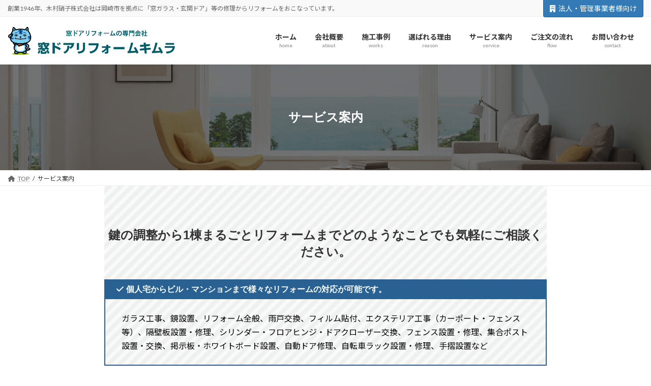

--- FILE ---
content_type: text/html; charset=UTF-8
request_url: https://okazaki-kimura-g.com/service/
body_size: 24346
content:
<!DOCTYPE html>
<html lang="ja">
<head>
<meta charset="utf-8">
<meta http-equiv="X-UA-Compatible" content="IE=edge">
<meta name="viewport" content="width=device-width, initial-scale=1">
<!-- Google tag (gtag.js) --><script async src="https://www.googletagmanager.com/gtag/js?id=G-SZVTE9D6MX"></script><script>window.dataLayer = window.dataLayer || [];function gtag(){dataLayer.push(arguments);}gtag('js', new Date());gtag('config', 'G-SZVTE9D6MX');gtag('config', 'UA-249406386-1');</script>
<title>サービス案内 | 窓ドアリフォームキムラ</title>
<meta name='robots' content='max-image-preview:large' />
	<style>img:is([sizes="auto" i], [sizes^="auto," i]) { contain-intrinsic-size: 3000px 1500px }</style>
	<link rel="alternate" type="application/rss+xml" title="窓ドアリフォームキムラ &raquo; フィード" href="https://okazaki-kimura-g.com/feed/" />
<link rel="alternate" type="application/rss+xml" title="窓ドアリフォームキムラ &raquo; コメントフィード" href="https://okazaki-kimura-g.com/comments/feed/" />
<meta name="description" content="" /><script type="text/javascript">
/* <![CDATA[ */
window._wpemojiSettings = {"baseUrl":"https:\/\/s.w.org\/images\/core\/emoji\/16.0.1\/72x72\/","ext":".png","svgUrl":"https:\/\/s.w.org\/images\/core\/emoji\/16.0.1\/svg\/","svgExt":".svg","source":{"concatemoji":"https:\/\/okazaki-kimura-g.com\/wp\/wp-includes\/js\/wp-emoji-release.min.js?ver=6.8.3"}};
/*! This file is auto-generated */
!function(s,n){var o,i,e;function c(e){try{var t={supportTests:e,timestamp:(new Date).valueOf()};sessionStorage.setItem(o,JSON.stringify(t))}catch(e){}}function p(e,t,n){e.clearRect(0,0,e.canvas.width,e.canvas.height),e.fillText(t,0,0);var t=new Uint32Array(e.getImageData(0,0,e.canvas.width,e.canvas.height).data),a=(e.clearRect(0,0,e.canvas.width,e.canvas.height),e.fillText(n,0,0),new Uint32Array(e.getImageData(0,0,e.canvas.width,e.canvas.height).data));return t.every(function(e,t){return e===a[t]})}function u(e,t){e.clearRect(0,0,e.canvas.width,e.canvas.height),e.fillText(t,0,0);for(var n=e.getImageData(16,16,1,1),a=0;a<n.data.length;a++)if(0!==n.data[a])return!1;return!0}function f(e,t,n,a){switch(t){case"flag":return n(e,"\ud83c\udff3\ufe0f\u200d\u26a7\ufe0f","\ud83c\udff3\ufe0f\u200b\u26a7\ufe0f")?!1:!n(e,"\ud83c\udde8\ud83c\uddf6","\ud83c\udde8\u200b\ud83c\uddf6")&&!n(e,"\ud83c\udff4\udb40\udc67\udb40\udc62\udb40\udc65\udb40\udc6e\udb40\udc67\udb40\udc7f","\ud83c\udff4\u200b\udb40\udc67\u200b\udb40\udc62\u200b\udb40\udc65\u200b\udb40\udc6e\u200b\udb40\udc67\u200b\udb40\udc7f");case"emoji":return!a(e,"\ud83e\udedf")}return!1}function g(e,t,n,a){var r="undefined"!=typeof WorkerGlobalScope&&self instanceof WorkerGlobalScope?new OffscreenCanvas(300,150):s.createElement("canvas"),o=r.getContext("2d",{willReadFrequently:!0}),i=(o.textBaseline="top",o.font="600 32px Arial",{});return e.forEach(function(e){i[e]=t(o,e,n,a)}),i}function t(e){var t=s.createElement("script");t.src=e,t.defer=!0,s.head.appendChild(t)}"undefined"!=typeof Promise&&(o="wpEmojiSettingsSupports",i=["flag","emoji"],n.supports={everything:!0,everythingExceptFlag:!0},e=new Promise(function(e){s.addEventListener("DOMContentLoaded",e,{once:!0})}),new Promise(function(t){var n=function(){try{var e=JSON.parse(sessionStorage.getItem(o));if("object"==typeof e&&"number"==typeof e.timestamp&&(new Date).valueOf()<e.timestamp+604800&&"object"==typeof e.supportTests)return e.supportTests}catch(e){}return null}();if(!n){if("undefined"!=typeof Worker&&"undefined"!=typeof OffscreenCanvas&&"undefined"!=typeof URL&&URL.createObjectURL&&"undefined"!=typeof Blob)try{var e="postMessage("+g.toString()+"("+[JSON.stringify(i),f.toString(),p.toString(),u.toString()].join(",")+"));",a=new Blob([e],{type:"text/javascript"}),r=new Worker(URL.createObjectURL(a),{name:"wpTestEmojiSupports"});return void(r.onmessage=function(e){c(n=e.data),r.terminate(),t(n)})}catch(e){}c(n=g(i,f,p,u))}t(n)}).then(function(e){for(var t in e)n.supports[t]=e[t],n.supports.everything=n.supports.everything&&n.supports[t],"flag"!==t&&(n.supports.everythingExceptFlag=n.supports.everythingExceptFlag&&n.supports[t]);n.supports.everythingExceptFlag=n.supports.everythingExceptFlag&&!n.supports.flag,n.DOMReady=!1,n.readyCallback=function(){n.DOMReady=!0}}).then(function(){return e}).then(function(){var e;n.supports.everything||(n.readyCallback(),(e=n.source||{}).concatemoji?t(e.concatemoji):e.wpemoji&&e.twemoji&&(t(e.twemoji),t(e.wpemoji)))}))}((window,document),window._wpemojiSettings);
/* ]]> */
</script>
<link rel='preload' id='sbi_styles-css-preload' href='https://okazaki-kimura-g.com/wp/wp-content/plugins/instagram-feed/css/sbi-styles.min.css?ver=6.8.0' as='style' onload="this.onload=null;this.rel='stylesheet'"/>
<link rel='stylesheet' id='sbi_styles-css' href='https://okazaki-kimura-g.com/wp/wp-content/plugins/instagram-feed/css/sbi-styles.min.css?ver=6.8.0' media='print' onload="this.media='all'; this.onload=null;">
<link rel='preload' id='vkExUnit_common_style-css-preload' href='https://okazaki-kimura-g.com/wp/wp-content/plugins/vk-all-in-one-expansion-unit/assets/css/vkExUnit_style.css?ver=9.107.1.1' as='style' onload="this.onload=null;this.rel='stylesheet'"/>
<link rel='stylesheet' id='vkExUnit_common_style-css' href='https://okazaki-kimura-g.com/wp/wp-content/plugins/vk-all-in-one-expansion-unit/assets/css/vkExUnit_style.css?ver=9.107.1.1' media='print' onload="this.media='all'; this.onload=null;">
<style id='vkExUnit_common_style-inline-css' type='text/css'>
:root {--ver_page_top_button_url:url(https://okazaki-kimura-g.com/wp/wp-content/plugins/vk-all-in-one-expansion-unit/assets/images/to-top-btn-icon.svg);}@font-face {font-weight: normal;font-style: normal;font-family: "vk_sns";src: url("https://okazaki-kimura-g.com/wp/wp-content/plugins/vk-all-in-one-expansion-unit/inc/sns/icons/fonts/vk_sns.eot?-bq20cj");src: url("https://okazaki-kimura-g.com/wp/wp-content/plugins/vk-all-in-one-expansion-unit/inc/sns/icons/fonts/vk_sns.eot?#iefix-bq20cj") format("embedded-opentype"),url("https://okazaki-kimura-g.com/wp/wp-content/plugins/vk-all-in-one-expansion-unit/inc/sns/icons/fonts/vk_sns.woff?-bq20cj") format("woff"),url("https://okazaki-kimura-g.com/wp/wp-content/plugins/vk-all-in-one-expansion-unit/inc/sns/icons/fonts/vk_sns.ttf?-bq20cj") format("truetype"),url("https://okazaki-kimura-g.com/wp/wp-content/plugins/vk-all-in-one-expansion-unit/inc/sns/icons/fonts/vk_sns.svg?-bq20cj#vk_sns") format("svg");}
.veu_promotion-alert__content--text {border: 1px solid rgba(0,0,0,0.125);padding: 0.5em 1em;border-radius: var(--vk-size-radius);margin-bottom: var(--vk-margin-block-bottom);font-size: 0.875rem;}/* Alert Content部分に段落タグを入れた場合に最後の段落の余白を0にする */.veu_promotion-alert__content--text p:last-of-type{margin-bottom:0;margin-top: 0;}
</style>
<link rel='stylesheet' id='vk-header-top-css' href='https://okazaki-kimura-g.com/wp/wp-content/plugins/lightning-g3-pro-unit/inc/header-top/package/css/header-top.css?ver=0.1.1' type='text/css' media='all' />
<style id='wp-emoji-styles-inline-css' type='text/css'>

	img.wp-smiley, img.emoji {
		display: inline !important;
		border: none !important;
		box-shadow: none !important;
		height: 1em !important;
		width: 1em !important;
		margin: 0 0.07em !important;
		vertical-align: -0.1em !important;
		background: none !important;
		padding: 0 !important;
	}
</style>
<link rel='preload' id='wp-block-library-css-preload' href='https://okazaki-kimura-g.com/wp/wp-includes/css/dist/block-library/style.min.css?ver=6.8.3' as='style' onload="this.onload=null;this.rel='stylesheet'"/>
<link rel='stylesheet' id='wp-block-library-css' href='https://okazaki-kimura-g.com/wp/wp-includes/css/dist/block-library/style.min.css?ver=6.8.3' media='print' onload="this.media='all'; this.onload=null;">
<style id='wp-block-library-inline-css' type='text/css'>
.vk-cols--reverse{flex-direction:row-reverse}.vk-cols--hasbtn{margin-bottom:0}.vk-cols--hasbtn>.row>.vk_gridColumn_item,.vk-cols--hasbtn>.wp-block-column{position:relative;padding-bottom:3em}.vk-cols--hasbtn>.row>.vk_gridColumn_item>.wp-block-buttons,.vk-cols--hasbtn>.row>.vk_gridColumn_item>.vk_button,.vk-cols--hasbtn>.wp-block-column>.wp-block-buttons,.vk-cols--hasbtn>.wp-block-column>.vk_button{position:absolute;bottom:0;width:100%}.vk-cols--fit.wp-block-columns{gap:0}.vk-cols--fit.wp-block-columns,.vk-cols--fit.wp-block-columns:not(.is-not-stacked-on-mobile){margin-top:0;margin-bottom:0;justify-content:space-between}.vk-cols--fit.wp-block-columns>.wp-block-column *:last-child,.vk-cols--fit.wp-block-columns:not(.is-not-stacked-on-mobile)>.wp-block-column *:last-child{margin-bottom:0}.vk-cols--fit.wp-block-columns>.wp-block-column>.wp-block-cover,.vk-cols--fit.wp-block-columns:not(.is-not-stacked-on-mobile)>.wp-block-column>.wp-block-cover{margin-top:0}.vk-cols--fit.wp-block-columns.has-background,.vk-cols--fit.wp-block-columns:not(.is-not-stacked-on-mobile).has-background{padding:0}@media(max-width: 599px){.vk-cols--fit.wp-block-columns:not(.has-background)>.wp-block-column:not(.has-background),.vk-cols--fit.wp-block-columns:not(.is-not-stacked-on-mobile):not(.has-background)>.wp-block-column:not(.has-background){padding-left:0 !important;padding-right:0 !important}}@media(min-width: 782px){.vk-cols--fit.wp-block-columns .block-editor-block-list__block.wp-block-column:not(:first-child),.vk-cols--fit.wp-block-columns>.wp-block-column:not(:first-child),.vk-cols--fit.wp-block-columns:not(.is-not-stacked-on-mobile) .block-editor-block-list__block.wp-block-column:not(:first-child),.vk-cols--fit.wp-block-columns:not(.is-not-stacked-on-mobile)>.wp-block-column:not(:first-child){margin-left:0}}@media(min-width: 600px)and (max-width: 781px){.vk-cols--fit.wp-block-columns .wp-block-column:nth-child(2n),.vk-cols--fit.wp-block-columns:not(.is-not-stacked-on-mobile) .wp-block-column:nth-child(2n){margin-left:0}.vk-cols--fit.wp-block-columns .wp-block-column:not(:only-child),.vk-cols--fit.wp-block-columns:not(.is-not-stacked-on-mobile) .wp-block-column:not(:only-child){flex-basis:50% !important}}.vk-cols--fit--gap1.wp-block-columns{gap:1px}@media(min-width: 600px)and (max-width: 781px){.vk-cols--fit--gap1.wp-block-columns .wp-block-column:not(:only-child){flex-basis:calc(50% - 1px) !important}}.vk-cols--fit.vk-cols--grid>.block-editor-block-list__block,.vk-cols--fit.vk-cols--grid>.wp-block-column,.vk-cols--fit.vk-cols--grid:not(.is-not-stacked-on-mobile)>.block-editor-block-list__block,.vk-cols--fit.vk-cols--grid:not(.is-not-stacked-on-mobile)>.wp-block-column{flex-basis:50%;box-sizing:border-box}@media(max-width: 599px){.vk-cols--fit.vk-cols--grid.vk-cols--grid--alignfull>.wp-block-column:nth-child(2)>.wp-block-cover,.vk-cols--fit.vk-cols--grid.vk-cols--grid--alignfull>.wp-block-column:nth-child(2)>.vk_outer,.vk-cols--fit.vk-cols--grid:not(.is-not-stacked-on-mobile).vk-cols--grid--alignfull>.wp-block-column:nth-child(2)>.wp-block-cover,.vk-cols--fit.vk-cols--grid:not(.is-not-stacked-on-mobile).vk-cols--grid--alignfull>.wp-block-column:nth-child(2)>.vk_outer{width:100vw;margin-right:calc((100% - 100vw)/2);margin-left:calc((100% - 100vw)/2)}}@media(min-width: 600px){.vk-cols--fit.vk-cols--grid.vk-cols--grid--alignfull>.wp-block-column:nth-child(2)>.wp-block-cover,.vk-cols--fit.vk-cols--grid.vk-cols--grid--alignfull>.wp-block-column:nth-child(2)>.vk_outer,.vk-cols--fit.vk-cols--grid:not(.is-not-stacked-on-mobile).vk-cols--grid--alignfull>.wp-block-column:nth-child(2)>.wp-block-cover,.vk-cols--fit.vk-cols--grid:not(.is-not-stacked-on-mobile).vk-cols--grid--alignfull>.wp-block-column:nth-child(2)>.vk_outer{margin-right:calc(100% - 50vw);width:50vw}}@media(min-width: 600px){.vk-cols--fit.vk-cols--grid.vk-cols--grid--alignfull.vk-cols--reverse>.wp-block-column,.vk-cols--fit.vk-cols--grid:not(.is-not-stacked-on-mobile).vk-cols--grid--alignfull.vk-cols--reverse>.wp-block-column{margin-left:0;margin-right:0}.vk-cols--fit.vk-cols--grid.vk-cols--grid--alignfull.vk-cols--reverse>.wp-block-column:nth-child(2)>.wp-block-cover,.vk-cols--fit.vk-cols--grid.vk-cols--grid--alignfull.vk-cols--reverse>.wp-block-column:nth-child(2)>.vk_outer,.vk-cols--fit.vk-cols--grid:not(.is-not-stacked-on-mobile).vk-cols--grid--alignfull.vk-cols--reverse>.wp-block-column:nth-child(2)>.wp-block-cover,.vk-cols--fit.vk-cols--grid:not(.is-not-stacked-on-mobile).vk-cols--grid--alignfull.vk-cols--reverse>.wp-block-column:nth-child(2)>.vk_outer{margin-left:calc(100% - 50vw)}}.vk-cols--menu h2,.vk-cols--menu h3,.vk-cols--menu h4,.vk-cols--menu h5{margin-bottom:.2em;text-shadow:#000 0 0 10px}.vk-cols--menu h2:first-child,.vk-cols--menu h3:first-child,.vk-cols--menu h4:first-child,.vk-cols--menu h5:first-child{margin-top:0}.vk-cols--menu p{margin-bottom:1rem;text-shadow:#000 0 0 10px}.vk-cols--menu .wp-block-cover__inner-container:last-child{margin-bottom:0}.vk-cols--fitbnrs .wp-block-column .wp-block-cover:hover img{filter:unset}.vk-cols--fitbnrs .wp-block-column .wp-block-cover:hover{background-color:unset}.vk-cols--fitbnrs .wp-block-column .wp-block-cover:hover .wp-block-cover__image-background{filter:unset !important}.vk-cols--fitbnrs .wp-block-cover .wp-block-cover__inner-container{position:absolute;height:100%;width:100%}.vk-cols--fitbnrs .vk_button{height:100%;margin:0}.vk-cols--fitbnrs .vk_button .vk_button_btn,.vk-cols--fitbnrs .vk_button .btn{height:100%;width:100%;border:none;box-shadow:none;background-color:unset !important;transition:unset}.vk-cols--fitbnrs .vk_button .vk_button_btn:hover,.vk-cols--fitbnrs .vk_button .btn:hover{transition:unset}.vk-cols--fitbnrs .vk_button .vk_button_btn:after,.vk-cols--fitbnrs .vk_button .btn:after{border:none}.vk-cols--fitbnrs .vk_button .vk_button_link_txt{width:100%;position:absolute;top:50%;left:50%;transform:translateY(-50%) translateX(-50%);font-size:2rem;text-shadow:#000 0 0 10px}.vk-cols--fitbnrs .vk_button .vk_button_link_subCaption{width:100%;position:absolute;top:calc(50% + 2.2em);left:50%;transform:translateY(-50%) translateX(-50%);text-shadow:#000 0 0 10px}@media(min-width: 992px){.vk-cols--media.wp-block-columns{gap:3rem}}.vk-fit-map figure{margin-bottom:0}.vk-fit-map iframe{position:relative;margin-bottom:0;display:block;max-height:400px;width:100vw}.vk-fit-map:is(.alignfull,.alignwide) div{max-width:100%}.vk-table--th--width25 :where(tr>*:first-child){width:25%}.vk-table--th--width30 :where(tr>*:first-child){width:30%}.vk-table--th--width35 :where(tr>*:first-child){width:35%}.vk-table--th--width40 :where(tr>*:first-child){width:40%}.vk-table--th--bg-bright :where(tr>*:first-child){background-color:var(--wp--preset--color--bg-secondary, rgba(0, 0, 0, 0.05))}@media(max-width: 599px){.vk-table--mobile-block :is(th,td){width:100%;display:block}.vk-table--mobile-block.wp-block-table table :is(th,td){border-top:none}}.vk-table--width--th25 :where(tr>*:first-child){width:25%}.vk-table--width--th30 :where(tr>*:first-child){width:30%}.vk-table--width--th35 :where(tr>*:first-child){width:35%}.vk-table--width--th40 :where(tr>*:first-child){width:40%}.no-margin{margin:0}@media(max-width: 599px){.wp-block-image.vk-aligncenter--mobile>.alignright{float:none;margin-left:auto;margin-right:auto}.vk-no-padding-horizontal--mobile{padding-left:0 !important;padding-right:0 !important}}
/* VK Color Palettes */:root{ --wp--preset--color--vk-color-primary:#337ab7}/* --vk-color-primary is deprecated. */:root{ --vk-color-primary: var(--wp--preset--color--vk-color-primary);}:root{ --wp--preset--color--vk-color-primary-dark:#296292}/* --vk-color-primary-dark is deprecated. */:root{ --vk-color-primary-dark: var(--wp--preset--color--vk-color-primary-dark);}:root{ --wp--preset--color--vk-color-primary-vivid:#3886c9}/* --vk-color-primary-vivid is deprecated. */:root{ --vk-color-primary-vivid: var(--wp--preset--color--vk-color-primary-vivid);}
</style>
<style id='classic-theme-styles-inline-css' type='text/css'>
/*! This file is auto-generated */
.wp-block-button__link{color:#fff;background-color:#32373c;border-radius:9999px;box-shadow:none;text-decoration:none;padding:calc(.667em + 2px) calc(1.333em + 2px);font-size:1.125em}.wp-block-file__button{background:#32373c;color:#fff;text-decoration:none}
</style>
<style id='global-styles-inline-css' type='text/css'>
:root{--wp--preset--aspect-ratio--square: 1;--wp--preset--aspect-ratio--4-3: 4/3;--wp--preset--aspect-ratio--3-4: 3/4;--wp--preset--aspect-ratio--3-2: 3/2;--wp--preset--aspect-ratio--2-3: 2/3;--wp--preset--aspect-ratio--16-9: 16/9;--wp--preset--aspect-ratio--9-16: 9/16;--wp--preset--color--black: #000000;--wp--preset--color--cyan-bluish-gray: #abb8c3;--wp--preset--color--white: #ffffff;--wp--preset--color--pale-pink: #f78da7;--wp--preset--color--vivid-red: #cf2e2e;--wp--preset--color--luminous-vivid-orange: #ff6900;--wp--preset--color--luminous-vivid-amber: #fcb900;--wp--preset--color--light-green-cyan: #7bdcb5;--wp--preset--color--vivid-green-cyan: #00d084;--wp--preset--color--pale-cyan-blue: #8ed1fc;--wp--preset--color--vivid-cyan-blue: #0693e3;--wp--preset--color--vivid-purple: #9b51e0;--wp--preset--color--vk-color-primary: #337ab7;--wp--preset--color--vk-color-primary-dark: #296292;--wp--preset--color--vk-color-primary-vivid: #3886c9;--wp--preset--gradient--vivid-cyan-blue-to-vivid-purple: linear-gradient(135deg,rgba(6,147,227,1) 0%,rgb(155,81,224) 100%);--wp--preset--gradient--light-green-cyan-to-vivid-green-cyan: linear-gradient(135deg,rgb(122,220,180) 0%,rgb(0,208,130) 100%);--wp--preset--gradient--luminous-vivid-amber-to-luminous-vivid-orange: linear-gradient(135deg,rgba(252,185,0,1) 0%,rgba(255,105,0,1) 100%);--wp--preset--gradient--luminous-vivid-orange-to-vivid-red: linear-gradient(135deg,rgba(255,105,0,1) 0%,rgb(207,46,46) 100%);--wp--preset--gradient--very-light-gray-to-cyan-bluish-gray: linear-gradient(135deg,rgb(238,238,238) 0%,rgb(169,184,195) 100%);--wp--preset--gradient--cool-to-warm-spectrum: linear-gradient(135deg,rgb(74,234,220) 0%,rgb(151,120,209) 20%,rgb(207,42,186) 40%,rgb(238,44,130) 60%,rgb(251,105,98) 80%,rgb(254,248,76) 100%);--wp--preset--gradient--blush-light-purple: linear-gradient(135deg,rgb(255,206,236) 0%,rgb(152,150,240) 100%);--wp--preset--gradient--blush-bordeaux: linear-gradient(135deg,rgb(254,205,165) 0%,rgb(254,45,45) 50%,rgb(107,0,62) 100%);--wp--preset--gradient--luminous-dusk: linear-gradient(135deg,rgb(255,203,112) 0%,rgb(199,81,192) 50%,rgb(65,88,208) 100%);--wp--preset--gradient--pale-ocean: linear-gradient(135deg,rgb(255,245,203) 0%,rgb(182,227,212) 50%,rgb(51,167,181) 100%);--wp--preset--gradient--electric-grass: linear-gradient(135deg,rgb(202,248,128) 0%,rgb(113,206,126) 100%);--wp--preset--gradient--midnight: linear-gradient(135deg,rgb(2,3,129) 0%,rgb(40,116,252) 100%);--wp--preset--gradient--vivid-green-cyan-to-vivid-cyan-blue: linear-gradient(135deg,rgba(0,208,132,1) 0%,rgba(6,147,227,1) 100%);--wp--preset--font-size--small: 14px;--wp--preset--font-size--medium: 20px;--wp--preset--font-size--large: 24px;--wp--preset--font-size--x-large: 42px;--wp--preset--font-size--regular: 16px;--wp--preset--font-size--huge: 36px;--wp--preset--spacing--20: 0.44rem;--wp--preset--spacing--30: 0.67rem;--wp--preset--spacing--40: 1rem;--wp--preset--spacing--50: 1.5rem;--wp--preset--spacing--60: 2.25rem;--wp--preset--spacing--70: 3.38rem;--wp--preset--spacing--80: 5.06rem;--wp--preset--shadow--natural: 6px 6px 9px rgba(0, 0, 0, 0.2);--wp--preset--shadow--deep: 12px 12px 50px rgba(0, 0, 0, 0.4);--wp--preset--shadow--sharp: 6px 6px 0px rgba(0, 0, 0, 0.2);--wp--preset--shadow--outlined: 6px 6px 0px -3px rgba(255, 255, 255, 1), 6px 6px rgba(0, 0, 0, 1);--wp--preset--shadow--crisp: 6px 6px 0px rgba(0, 0, 0, 1);}:where(.is-layout-flex){gap: 0.5em;}:where(.is-layout-grid){gap: 0.5em;}body .is-layout-flex{display: flex;}.is-layout-flex{flex-wrap: wrap;align-items: center;}.is-layout-flex > :is(*, div){margin: 0;}body .is-layout-grid{display: grid;}.is-layout-grid > :is(*, div){margin: 0;}:where(.wp-block-columns.is-layout-flex){gap: 2em;}:where(.wp-block-columns.is-layout-grid){gap: 2em;}:where(.wp-block-post-template.is-layout-flex){gap: 1.25em;}:where(.wp-block-post-template.is-layout-grid){gap: 1.25em;}.has-black-color{color: var(--wp--preset--color--black) !important;}.has-cyan-bluish-gray-color{color: var(--wp--preset--color--cyan-bluish-gray) !important;}.has-white-color{color: var(--wp--preset--color--white) !important;}.has-pale-pink-color{color: var(--wp--preset--color--pale-pink) !important;}.has-vivid-red-color{color: var(--wp--preset--color--vivid-red) !important;}.has-luminous-vivid-orange-color{color: var(--wp--preset--color--luminous-vivid-orange) !important;}.has-luminous-vivid-amber-color{color: var(--wp--preset--color--luminous-vivid-amber) !important;}.has-light-green-cyan-color{color: var(--wp--preset--color--light-green-cyan) !important;}.has-vivid-green-cyan-color{color: var(--wp--preset--color--vivid-green-cyan) !important;}.has-pale-cyan-blue-color{color: var(--wp--preset--color--pale-cyan-blue) !important;}.has-vivid-cyan-blue-color{color: var(--wp--preset--color--vivid-cyan-blue) !important;}.has-vivid-purple-color{color: var(--wp--preset--color--vivid-purple) !important;}.has-vk-color-primary-color{color: var(--wp--preset--color--vk-color-primary) !important;}.has-vk-color-primary-dark-color{color: var(--wp--preset--color--vk-color-primary-dark) !important;}.has-vk-color-primary-vivid-color{color: var(--wp--preset--color--vk-color-primary-vivid) !important;}.has-black-background-color{background-color: var(--wp--preset--color--black) !important;}.has-cyan-bluish-gray-background-color{background-color: var(--wp--preset--color--cyan-bluish-gray) !important;}.has-white-background-color{background-color: var(--wp--preset--color--white) !important;}.has-pale-pink-background-color{background-color: var(--wp--preset--color--pale-pink) !important;}.has-vivid-red-background-color{background-color: var(--wp--preset--color--vivid-red) !important;}.has-luminous-vivid-orange-background-color{background-color: var(--wp--preset--color--luminous-vivid-orange) !important;}.has-luminous-vivid-amber-background-color{background-color: var(--wp--preset--color--luminous-vivid-amber) !important;}.has-light-green-cyan-background-color{background-color: var(--wp--preset--color--light-green-cyan) !important;}.has-vivid-green-cyan-background-color{background-color: var(--wp--preset--color--vivid-green-cyan) !important;}.has-pale-cyan-blue-background-color{background-color: var(--wp--preset--color--pale-cyan-blue) !important;}.has-vivid-cyan-blue-background-color{background-color: var(--wp--preset--color--vivid-cyan-blue) !important;}.has-vivid-purple-background-color{background-color: var(--wp--preset--color--vivid-purple) !important;}.has-vk-color-primary-background-color{background-color: var(--wp--preset--color--vk-color-primary) !important;}.has-vk-color-primary-dark-background-color{background-color: var(--wp--preset--color--vk-color-primary-dark) !important;}.has-vk-color-primary-vivid-background-color{background-color: var(--wp--preset--color--vk-color-primary-vivid) !important;}.has-black-border-color{border-color: var(--wp--preset--color--black) !important;}.has-cyan-bluish-gray-border-color{border-color: var(--wp--preset--color--cyan-bluish-gray) !important;}.has-white-border-color{border-color: var(--wp--preset--color--white) !important;}.has-pale-pink-border-color{border-color: var(--wp--preset--color--pale-pink) !important;}.has-vivid-red-border-color{border-color: var(--wp--preset--color--vivid-red) !important;}.has-luminous-vivid-orange-border-color{border-color: var(--wp--preset--color--luminous-vivid-orange) !important;}.has-luminous-vivid-amber-border-color{border-color: var(--wp--preset--color--luminous-vivid-amber) !important;}.has-light-green-cyan-border-color{border-color: var(--wp--preset--color--light-green-cyan) !important;}.has-vivid-green-cyan-border-color{border-color: var(--wp--preset--color--vivid-green-cyan) !important;}.has-pale-cyan-blue-border-color{border-color: var(--wp--preset--color--pale-cyan-blue) !important;}.has-vivid-cyan-blue-border-color{border-color: var(--wp--preset--color--vivid-cyan-blue) !important;}.has-vivid-purple-border-color{border-color: var(--wp--preset--color--vivid-purple) !important;}.has-vk-color-primary-border-color{border-color: var(--wp--preset--color--vk-color-primary) !important;}.has-vk-color-primary-dark-border-color{border-color: var(--wp--preset--color--vk-color-primary-dark) !important;}.has-vk-color-primary-vivid-border-color{border-color: var(--wp--preset--color--vk-color-primary-vivid) !important;}.has-vivid-cyan-blue-to-vivid-purple-gradient-background{background: var(--wp--preset--gradient--vivid-cyan-blue-to-vivid-purple) !important;}.has-light-green-cyan-to-vivid-green-cyan-gradient-background{background: var(--wp--preset--gradient--light-green-cyan-to-vivid-green-cyan) !important;}.has-luminous-vivid-amber-to-luminous-vivid-orange-gradient-background{background: var(--wp--preset--gradient--luminous-vivid-amber-to-luminous-vivid-orange) !important;}.has-luminous-vivid-orange-to-vivid-red-gradient-background{background: var(--wp--preset--gradient--luminous-vivid-orange-to-vivid-red) !important;}.has-very-light-gray-to-cyan-bluish-gray-gradient-background{background: var(--wp--preset--gradient--very-light-gray-to-cyan-bluish-gray) !important;}.has-cool-to-warm-spectrum-gradient-background{background: var(--wp--preset--gradient--cool-to-warm-spectrum) !important;}.has-blush-light-purple-gradient-background{background: var(--wp--preset--gradient--blush-light-purple) !important;}.has-blush-bordeaux-gradient-background{background: var(--wp--preset--gradient--blush-bordeaux) !important;}.has-luminous-dusk-gradient-background{background: var(--wp--preset--gradient--luminous-dusk) !important;}.has-pale-ocean-gradient-background{background: var(--wp--preset--gradient--pale-ocean) !important;}.has-electric-grass-gradient-background{background: var(--wp--preset--gradient--electric-grass) !important;}.has-midnight-gradient-background{background: var(--wp--preset--gradient--midnight) !important;}.has-small-font-size{font-size: var(--wp--preset--font-size--small) !important;}.has-medium-font-size{font-size: var(--wp--preset--font-size--medium) !important;}.has-large-font-size{font-size: var(--wp--preset--font-size--large) !important;}.has-x-large-font-size{font-size: var(--wp--preset--font-size--x-large) !important;}
:where(.wp-block-post-template.is-layout-flex){gap: 1.25em;}:where(.wp-block-post-template.is-layout-grid){gap: 1.25em;}
:where(.wp-block-columns.is-layout-flex){gap: 2em;}:where(.wp-block-columns.is-layout-grid){gap: 2em;}
:root :where(.wp-block-pullquote){font-size: 1.5em;line-height: 1.6;}
</style>
<link rel='preload' id='contact-form-7-css-preload' href='https://okazaki-kimura-g.com/wp/wp-content/plugins/contact-form-7/includes/css/styles.css?ver=6.0.6' as='style' onload="this.onload=null;this.rel='stylesheet'"/>
<link rel='stylesheet' id='contact-form-7-css' href='https://okazaki-kimura-g.com/wp/wp-content/plugins/contact-form-7/includes/css/styles.css?ver=6.0.6' media='print' onload="this.media='all'; this.onload=null;">
<link rel='stylesheet' id='vk-swiper-style-css' href='https://okazaki-kimura-g.com/wp/wp-content/plugins/vk-blocks-pro/vendor/vektor-inc/vk-swiper/src/assets/css/swiper-bundle.min.css?ver=11.0.2' type='text/css' media='all' />
<link rel='stylesheet' id='lightning-common-style-css' href='https://okazaki-kimura-g.com/wp/wp-content/themes/lightning/_g3/assets/css/style.css?ver=15.29.6' type='text/css' media='all' />
<style id='lightning-common-style-inline-css' type='text/css'>
/* Lightning */:root {--vk-color-primary:#337ab7;--vk-color-primary-dark:#296292;--vk-color-primary-vivid:#3886c9;--g_nav_main_acc_icon_open_url:url(https://okazaki-kimura-g.com/wp/wp-content/themes/lightning/_g3/inc/vk-mobile-nav/package/images/vk-menu-acc-icon-open-black.svg);--g_nav_main_acc_icon_close_url: url(https://okazaki-kimura-g.com/wp/wp-content/themes/lightning/_g3/inc/vk-mobile-nav/package/images/vk-menu-close-black.svg);--g_nav_sub_acc_icon_open_url: url(https://okazaki-kimura-g.com/wp/wp-content/themes/lightning/_g3/inc/vk-mobile-nav/package/images/vk-menu-acc-icon-open-white.svg);--g_nav_sub_acc_icon_close_url: url(https://okazaki-kimura-g.com/wp/wp-content/themes/lightning/_g3/inc/vk-mobile-nav/package/images/vk-menu-close-white.svg);}
:root{--swiper-navigation-color: #fff;}
html{scroll-padding-top:var(--vk-size-admin-bar);}
/* Lightning Container Size */@media (min-width: 1200px){:root{--vk-width-container : 1300px;}.container {max-width: 1300px;}}:root {}.main-section {}
/* vk-mobile-nav */:root {--vk-mobile-nav-menu-btn-bg-src: url("https://okazaki-kimura-g.com/wp/wp-content/themes/lightning/_g3/inc/vk-mobile-nav/package/images/vk-menu-btn-black.svg");--vk-mobile-nav-menu-btn-close-bg-src: url("https://okazaki-kimura-g.com/wp/wp-content/themes/lightning/_g3/inc/vk-mobile-nav/package/images/vk-menu-close-black.svg");--vk-menu-acc-icon-open-black-bg-src: url("https://okazaki-kimura-g.com/wp/wp-content/themes/lightning/_g3/inc/vk-mobile-nav/package/images/vk-menu-acc-icon-open-black.svg");--vk-menu-acc-icon-open-white-bg-src: url("https://okazaki-kimura-g.com/wp/wp-content/themes/lightning/_g3/inc/vk-mobile-nav/package/images/vk-menu-acc-icon-open-white.svg");--vk-menu-acc-icon-close-black-bg-src: url("https://okazaki-kimura-g.com/wp/wp-content/themes/lightning/_g3/inc/vk-mobile-nav/package/images/vk-menu-close-black.svg");--vk-menu-acc-icon-close-white-bg-src: url("https://okazaki-kimura-g.com/wp/wp-content/themes/lightning/_g3/inc/vk-mobile-nav/package/images/vk-menu-close-white.svg");}
</style>
<link rel='stylesheet' id='lightning-design-style-css' href='https://okazaki-kimura-g.com/wp/wp-content/themes/lightning/_g3/design-skin/origin3/css/style.css?ver=15.29.6' type='text/css' media='all' />
<style id='lightning-design-style-inline-css' type='text/css'>
.tagcloud a:before { font-family: "Font Awesome 5 Free";content: "\f02b";font-weight: bold; }
/* Font switch */h1,h2,h3,h4,h5,h6,.page-header-title{ font-family:"メイリオ",Meiryo,"ヒラギノ角ゴ ProN W3", Hiragino Kaku Gothic ProN,sans-serif;font-display: swap;}
.vk-campaign-text{color:#fff;background-color:#eab010;}.vk-campaign-text_btn,.vk-campaign-text_btn:link,.vk-campaign-text_btn:visited,.vk-campaign-text_btn:focus,.vk-campaign-text_btn:active{background:#fff;color:#4c4c4c;}a.vk-campaign-text_btn:hover{background:#eab010;color:#fff;}.vk-campaign-text_link,.vk-campaign-text_link:link,.vk-campaign-text_link:hover,.vk-campaign-text_link:visited,.vk-campaign-text_link:active,.vk-campaign-text_link:focus{color:#fff;}
/* page header */:root{--vk-page-header-url : url(https://okazaki-kimura-g.com/wp/wp-content/uploads/2023/07/pagehead.jpg);}@media ( max-width:575.98px ){:root{--vk-page-header-url : url(https://okazaki-kimura-g.com/wp/wp-content/uploads/2023/07/pagehead.jpg);}}.page-header{ position:relative;color:#ffffff;background: var(--vk-page-header-url, url(https://okazaki-kimura-g.com/wp/wp-content/uploads/2023/07/pagehead.jpg) ) no-repeat 50% center;background-size: cover;min-height:13rem;}.page-header::before{content:"";position:absolute;top:0;left:0;background-color:#0a0a0a;opacity:0.5;width:100%;height:100%;}
</style>
<link rel='preload' id='vk-blog-card-css-preload' href='https://okazaki-kimura-g.com/wp/wp-content/themes/lightning/_g3/inc/vk-wp-oembed-blog-card/package/css/blog-card.css?ver=6.8.3' as='style' onload="this.onload=null;this.rel='stylesheet'"/>
<link rel='stylesheet' id='vk-blog-card-css' href='https://okazaki-kimura-g.com/wp/wp-content/themes/lightning/_g3/inc/vk-wp-oembed-blog-card/package/css/blog-card.css?ver=6.8.3' media='print' onload="this.media='all'; this.onload=null;">
<link rel='preload' id='veu-cta-css-preload' href='https://okazaki-kimura-g.com/wp/wp-content/plugins/vk-all-in-one-expansion-unit/inc/call-to-action/package/assets/css/style.css?ver=9.107.1.1' as='style' onload="this.onload=null;this.rel='stylesheet'"/>
<link rel='stylesheet' id='veu-cta-css' href='https://okazaki-kimura-g.com/wp/wp-content/plugins/vk-all-in-one-expansion-unit/inc/call-to-action/package/assets/css/style.css?ver=9.107.1.1' media='print' onload="this.media='all'; this.onload=null;">
<link rel='stylesheet' id='vk-blocks-build-css-css' href='https://okazaki-kimura-g.com/wp/wp-content/plugins/vk-blocks-pro/build/block-build.css?ver=1.102.0.1' type='text/css' media='all' />
<style id='vk-blocks-build-css-inline-css' type='text/css'>
:root {--vk_flow-arrow: url(https://okazaki-kimura-g.com/wp/wp-content/plugins/vk-blocks-pro/inc/vk-blocks/images/arrow_bottom.svg);--vk_image-mask-circle: url(https://okazaki-kimura-g.com/wp/wp-content/plugins/vk-blocks-pro/inc/vk-blocks/images/circle.svg);--vk_image-mask-wave01: url(https://okazaki-kimura-g.com/wp/wp-content/plugins/vk-blocks-pro/inc/vk-blocks/images/wave01.svg);--vk_image-mask-wave02: url(https://okazaki-kimura-g.com/wp/wp-content/plugins/vk-blocks-pro/inc/vk-blocks/images/wave02.svg);--vk_image-mask-wave03: url(https://okazaki-kimura-g.com/wp/wp-content/plugins/vk-blocks-pro/inc/vk-blocks/images/wave03.svg);--vk_image-mask-wave04: url(https://okazaki-kimura-g.com/wp/wp-content/plugins/vk-blocks-pro/inc/vk-blocks/images/wave04.svg);}

	:root {

		--vk-balloon-border-width:1px;

		--vk-balloon-speech-offset:-12px;
	}
	
</style>
<link rel='preload' id='lightning-theme-style-css-preload' href='https://okazaki-kimura-g.com/wp/wp-content/themes/lightning-c/style.css?ver=15.29.6' as='style' onload="this.onload=null;this.rel='stylesheet'"/>
<link rel='stylesheet' id='lightning-theme-style-css' href='https://okazaki-kimura-g.com/wp/wp-content/themes/lightning-c/style.css?ver=15.29.6' media='print' onload="this.media='all'; this.onload=null;">
<link rel='preload' id='vk-font-awesome-css-preload' href='https://okazaki-kimura-g.com/wp/wp-content/themes/lightning/vendor/vektor-inc/font-awesome-versions/src/versions/6/css/all.min.css?ver=6.4.2' as='style' onload="this.onload=null;this.rel='stylesheet'"/>
<link rel='stylesheet' id='vk-font-awesome-css' href='https://okazaki-kimura-g.com/wp/wp-content/themes/lightning/vendor/vektor-inc/font-awesome-versions/src/versions/6/css/all.min.css?ver=6.4.2' media='print' onload="this.media='all'; this.onload=null;">
<link rel='stylesheet' id='vk-header-layout-css' href='https://okazaki-kimura-g.com/wp/wp-content/plugins/lightning-g3-pro-unit/inc/header-layout/package/css/header-layout.css?ver=0.29.4' type='text/css' media='all' />
<style id='vk-header-layout-inline-css' type='text/css'>
/* Header Layout */:root {--vk-header-logo-url:url(https://okazaki-kimura-g.com/wp/wp-content/uploads/2024/03/mado-logo.png);}
</style>
<link rel='stylesheet' id='vk-campaign-text-css' href='https://okazaki-kimura-g.com/wp/wp-content/plugins/lightning-g3-pro-unit/inc/vk-campaign-text/package/css/vk-campaign-text.css?ver=0.1.0' type='text/css' media='all' />
<link rel='stylesheet' id='vk-mobile-fix-nav-css' href='https://okazaki-kimura-g.com/wp/wp-content/plugins/lightning-g3-pro-unit/inc/vk-mobile-fix-nav/package/css/vk-mobile-fix-nav.css?ver=0.0.0' type='text/css' media='all' />
<link rel='preload' id='jquery.lightbox.min.css-css-preload' href='https://okazaki-kimura-g.com/wp/wp-content/plugins/wp-jquery-lightbox/lightboxes/wp-jquery-lightbox/styles/lightbox.min.css?ver=2.3.4' as='style' onload="this.onload=null;this.rel='stylesheet'"/>
<link rel='stylesheet' id='jquery.lightbox.min.css-css' href='https://okazaki-kimura-g.com/wp/wp-content/plugins/wp-jquery-lightbox/lightboxes/wp-jquery-lightbox/styles/lightbox.min.css?ver=2.3.4' media='print' onload="this.media='all'; this.onload=null;">
<link rel='preload' id='jqlb-overrides-css-preload' href='https://okazaki-kimura-g.com/wp/wp-content/plugins/wp-jquery-lightbox/lightboxes/wp-jquery-lightbox/styles/overrides.css?ver=2.3.4' as='style' onload="this.onload=null;this.rel='stylesheet'"/>
<link rel='stylesheet' id='jqlb-overrides-css' href='https://okazaki-kimura-g.com/wp/wp-content/plugins/wp-jquery-lightbox/lightboxes/wp-jquery-lightbox/styles/overrides.css?ver=2.3.4' media='print' onload="this.media='all'; this.onload=null;">
<style id='jqlb-overrides-inline-css' type='text/css'>

			#outerImageContainer {
				box-shadow: 0 0 4px 2px rgba(0,0,0,.2);
			}
			#imageContainer{
				padding: 6px;
			}
			#imageDataContainer {
				box-shadow: none;
				z-index: auto;
			}
			#prevArrow,
			#nextArrow{
				background-color: rgba(255,255,255,.7;
				color: #000000;
			}
</style>
<script type="text/javascript" src="https://okazaki-kimura-g.com/wp/wp-includes/js/jquery/jquery.min.js?ver=3.7.1" id="jquery-core-js"></script>
<script type="text/javascript" src="https://okazaki-kimura-g.com/wp/wp-includes/js/jquery/jquery-migrate.min.js?ver=3.4.1" id="jquery-migrate-js"></script>
<script type="text/javascript" id="vk-blocks/breadcrumb-script-js-extra">
/* <![CDATA[ */
var vkBreadcrumbSeparator = {"separator":""};
/* ]]> */
</script>
<script type="text/javascript" src="https://okazaki-kimura-g.com/wp/wp-content/plugins/vk-blocks-pro/build/vk-breadcrumb.min.js?ver=1.102.0.1" id="vk-blocks/breadcrumb-script-js"></script>
<link rel="https://api.w.org/" href="https://okazaki-kimura-g.com/wp-json/" /><link rel="alternate" title="JSON" type="application/json" href="https://okazaki-kimura-g.com/wp-json/wp/v2/pages/248" /><link rel="EditURI" type="application/rsd+xml" title="RSD" href="https://okazaki-kimura-g.com/wp/xmlrpc.php?rsd" />
<meta name="generator" content="WordPress 6.8.3" />
<link rel="canonical" href="https://okazaki-kimura-g.com/service/" />
<link rel='shortlink' href='https://okazaki-kimura-g.com/?p=248' />
<link rel="alternate" title="oEmbed (JSON)" type="application/json+oembed" href="https://okazaki-kimura-g.com/wp-json/oembed/1.0/embed?url=https%3A%2F%2Fokazaki-kimura-g.com%2Fservice%2F" />
<link rel="alternate" title="oEmbed (XML)" type="text/xml+oembed" href="https://okazaki-kimura-g.com/wp-json/oembed/1.0/embed?url=https%3A%2F%2Fokazaki-kimura-g.com%2Fservice%2F&#038;format=xml" />
<meta name="generator" content="Powered by Slider Revolution 6.7.5 - responsive, Mobile-Friendly Slider Plugin for WordPress with comfortable drag and drop interface." />
<!-- [ VK All in One Expansion Unit OGP ] -->
<meta property="og:site_name" content="窓ドアリフォームキムラ" />
<meta property="og:url" content="https://okazaki-kimura-g.com/service/" />
<meta property="og:title" content="サービス案内 | 窓ドアリフォームキムラ" />
<meta property="og:description" content="" />
<meta property="og:type" content="article" />
<meta property="og:image" content="https://okazaki-kimura-g.com/wp/wp-content/uploads/2022/08/ogp.png" />
<meta property="og:image:width" content="1330" />
<meta property="og:image:height" content="817" />
<!-- [ / VK All in One Expansion Unit OGP ] -->
<!-- [ VK All in One Expansion Unit twitter card ] -->
<meta name="twitter:card" content="summary_large_image">
<meta name="twitter:description" content="">
<meta name="twitter:title" content="サービス案内 | 窓ドアリフォームキムラ">
<meta name="twitter:url" content="https://okazaki-kimura-g.com/service/">
	<meta name="twitter:image" content="https://okazaki-kimura-g.com/wp/wp-content/uploads/2022/08/ogp.png">
	<meta name="twitter:domain" content="okazaki-kimura-g.com">
	<!-- [ / VK All in One Expansion Unit twitter card ] -->
	<link rel="icon" href="https://okazaki-kimura-g.com/wp/wp-content/uploads/2022/08/cropped-favicon-32x32.jpg" sizes="32x32" />
<link rel="icon" href="https://okazaki-kimura-g.com/wp/wp-content/uploads/2022/08/cropped-favicon-192x192.jpg" sizes="192x192" />
<link rel="apple-touch-icon" href="https://okazaki-kimura-g.com/wp/wp-content/uploads/2022/08/cropped-favicon-180x180.jpg" />
<meta name="msapplication-TileImage" content="https://okazaki-kimura-g.com/wp/wp-content/uploads/2022/08/cropped-favicon-270x270.jpg" />
<script>function setREVStartSize(e){
			//window.requestAnimationFrame(function() {
				window.RSIW = window.RSIW===undefined ? window.innerWidth : window.RSIW;
				window.RSIH = window.RSIH===undefined ? window.innerHeight : window.RSIH;
				try {
					var pw = document.getElementById(e.c).parentNode.offsetWidth,
						newh;
					pw = pw===0 || isNaN(pw) || (e.l=="fullwidth" || e.layout=="fullwidth") ? window.RSIW : pw;
					e.tabw = e.tabw===undefined ? 0 : parseInt(e.tabw);
					e.thumbw = e.thumbw===undefined ? 0 : parseInt(e.thumbw);
					e.tabh = e.tabh===undefined ? 0 : parseInt(e.tabh);
					e.thumbh = e.thumbh===undefined ? 0 : parseInt(e.thumbh);
					e.tabhide = e.tabhide===undefined ? 0 : parseInt(e.tabhide);
					e.thumbhide = e.thumbhide===undefined ? 0 : parseInt(e.thumbhide);
					e.mh = e.mh===undefined || e.mh=="" || e.mh==="auto" ? 0 : parseInt(e.mh,0);
					if(e.layout==="fullscreen" || e.l==="fullscreen")
						newh = Math.max(e.mh,window.RSIH);
					else{
						e.gw = Array.isArray(e.gw) ? e.gw : [e.gw];
						for (var i in e.rl) if (e.gw[i]===undefined || e.gw[i]===0) e.gw[i] = e.gw[i-1];
						e.gh = e.el===undefined || e.el==="" || (Array.isArray(e.el) && e.el.length==0)? e.gh : e.el;
						e.gh = Array.isArray(e.gh) ? e.gh : [e.gh];
						for (var i in e.rl) if (e.gh[i]===undefined || e.gh[i]===0) e.gh[i] = e.gh[i-1];
											
						var nl = new Array(e.rl.length),
							ix = 0,
							sl;
						e.tabw = e.tabhide>=pw ? 0 : e.tabw;
						e.thumbw = e.thumbhide>=pw ? 0 : e.thumbw;
						e.tabh = e.tabhide>=pw ? 0 : e.tabh;
						e.thumbh = e.thumbhide>=pw ? 0 : e.thumbh;
						for (var i in e.rl) nl[i] = e.rl[i]<window.RSIW ? 0 : e.rl[i];
						sl = nl[0];
						for (var i in nl) if (sl>nl[i] && nl[i]>0) { sl = nl[i]; ix=i;}
						var m = pw>(e.gw[ix]+e.tabw+e.thumbw) ? 1 : (pw-(e.tabw+e.thumbw)) / (e.gw[ix]);
						newh =  (e.gh[ix] * m) + (e.tabh + e.thumbh);
					}
					var el = document.getElementById(e.c);
					if (el!==null && el) el.style.height = newh+"px";
					el = document.getElementById(e.c+"_wrapper");
					if (el!==null && el) {
						el.style.height = newh+"px";
						el.style.display = "block";
					}
				} catch(e){
					console.log("Failure at Presize of Slider:" + e)
				}
			//});
		  };</script>
</head>
<body class="wp-singular page-template-default page page-id-248 wp-embed-responsive wp-theme-lightning wp-child-theme-lightning-c vk-blocks device-pc fa_v6_css post-name-service post-type-page mobile-fix-nav_add_menu_btn mobile-fix-nav_enable">
<a class="skip-link screen-reader-text" href="#main">コンテンツへスキップ</a>
<a class="skip-link screen-reader-text" href="#vk-mobile-nav">ナビゲーションに移動</a>

<header id="site-header" class="site-header site-header--layout--nav-float">
	<div class="header-top" id="header-top"><div class="container"><p class="header-top-description">創業1946年、木村硝子株式会社は岡崎市を拠点に「窓ガラス・玄関ドア」等の修理からリフォームをおこなっています。</p><div class="header-top-contact-btn"><a href="/corporation/" class="btn btn-primary"><i class="fa-solid fa-building"></i>法人・管理事業者様向け</a></div>
<!--<div style="padding-left: 5px;" class="header-top-contact-btn"><a href="/" class="btn btn-primary"><i class="far fa-envelope"></i>一般</a></div>-->

</div><!-- [ / .container ] --></div><!-- [ / #header-top  ] -->	<div id="site-header-container" class="site-header-container site-header-container--scrolled--nav-center container">

				<div class="site-header-logo site-header-logo--scrolled--nav-center">
		<a href="https://okazaki-kimura-g.com/">
			<span><img src="https://okazaki-kimura-g.com/wp/wp-content/uploads/2024/03/mado-logo.png" alt="窓ドアリフォームキムラ" /></span>
		</a>
		</div>

		
		<nav id="global-nav" class="global-nav global-nav--layout--float-right global-nav--scrolled--nav-center"><ul id="menu-menu" class="menu vk-menu-acc global-nav-list nav"><li id="menu-item-247" class="menu-item menu-item-type-post_type menu-item-object-page menu-item-home"><a href="https://okazaki-kimura-g.com/"><strong class="global-nav-name">ホーム</strong><span class="global-nav-description">home</span></a></li>
<li id="menu-item-239" class="menu-item menu-item-type-post_type menu-item-object-page menu-item-has-children"><a href="https://okazaki-kimura-g.com/about/"><strong class="global-nav-name">会社概要</strong><span class="global-nav-description">about</span></a>
<ul class="sub-menu">
	<li id="menu-item-1507" class="menu-item menu-item-type-post_type menu-item-object-page"><a href="https://okazaki-kimura-g.com/guide/">会社紹介</a></li>
</ul>
</li>
<li id="menu-item-920" class="menu-item menu-item-type-post_type menu-item-object-page"><a href="https://okazaki-kimura-g.com/works/"><strong class="global-nav-name">施工事例</strong><span class="global-nav-description">works</span></a></li>
<li id="menu-item-246" class="menu-item menu-item-type-post_type menu-item-object-page"><a href="https://okazaki-kimura-g.com/reason/"><strong class="global-nav-name">選ばれる理由</strong><span class="global-nav-description">reason</span></a></li>
<li id="menu-item-260" class="menu-item menu-item-type-post_type menu-item-object-page current-menu-item page_item page-item-248 current_page_item"><a href="https://okazaki-kimura-g.com/service/"><strong class="global-nav-name">サービス案内</strong><span class="global-nav-description">service</span></a></li>
<li id="menu-item-269" class="menu-item menu-item-type-post_type menu-item-object-page menu-item-has-children"><a href="https://okazaki-kimura-g.com/flow/"><strong class="global-nav-name">ご注文の流れ</strong><span class="global-nav-description">flow</span></a>
<ul class="sub-menu">
	<li id="menu-item-874" class="menu-item menu-item-type-post_type menu-item-object-page"><a href="https://okazaki-kimura-g.com/line/">LINE見積り</a></li>
</ul>
</li>
<li id="menu-item-625" class="menu-item menu-item-type-post_type menu-item-object-page"><a href="https://okazaki-kimura-g.com/contact/"><strong class="global-nav-name">お問い合わせ</strong><span class="global-nav-description">contact</span></a></li>
</ul></nav>	</div>
	</header>



	<div class="page-header"><div class="page-header-inner container">
<h1 class="page-header-title">サービス案内</h1></div></div><!-- [ /.page-header ] -->

	<!-- [ #breadcrumb ] --><div id="breadcrumb" class="breadcrumb"><div class="container"><ol class="breadcrumb-list" itemscope itemtype="https://schema.org/BreadcrumbList"><li class="breadcrumb-list__item breadcrumb-list__item--home" itemprop="itemListElement" itemscope itemtype="http://schema.org/ListItem"><a href="https://okazaki-kimura-g.com" itemprop="item"><i class="fas fa-fw fa-home"></i><span itemprop="name">TOP</span></a><meta itemprop="position" content="1" /></li><li class="breadcrumb-list__item" itemprop="itemListElement" itemscope itemtype="http://schema.org/ListItem"><span itemprop="name">サービス案内</span><meta itemprop="position" content="2" /></li></ol></div></div><!-- [ /#breadcrumb ] -->


<div class="site-body site-body--padding-vertical--off">
		<div class="site-body-container container">

		<div class="main-section main-section--margin-vertical--off" id="main" role="main">
			
			<div id="post-248" class="entry entry-full post-248 page type-page status-publish hentry">

	
	
	
	<div class="entry-body">
				
<div style="background-image:url(https://okazaki-kimura-g.com/wp/wp-content/uploads/2022/08/f71c5e64bb6647b1bc1a09c989481d52.png);background-position:50% 50%;--bg-position-mobile:50% 50%;--bg-position-tablet:50% 50%;--min-height-mobile:auto;--min-height-tablet:auto;--min-height-pc:auto;border:none;border-radius:0px" class="wp-block-vk-blocks-outer vkb-outer-cca91cbe-4451-4419-974d-b381d0522716 vk_outer vk_outer-width-full alignfull vk_outer-paddingLR-none vk_outer-paddingVertical-use vk_outer-bgPosition-normal"><style>
				.vkb-outer-cca91cbe-4451-4419-974d-b381d0522716 {
					background-image: url(https://okazaki-kimura-g.com/wp/wp-content/uploads/2022/08/f71c5e64bb6647b1bc1a09c989481d52.png) !important;
					
				}
				@media screen and (max-width: 575.98px) {
				.vkb-outer-cca91cbe-4451-4419-974d-b381d0522716 {
					background-position: 50% 50%!important;
					
				}
				}
				@media screen and (min-width: 576px) {
				.vkb-outer-cca91cbe-4451-4419-974d-b381d0522716 {
					background-position: 50% 50%!important;
					
				}
				}
				@media screen and (min-width: 992px) {
				.vkb-outer-cca91cbe-4451-4419-974d-b381d0522716 {
					background-position: 50% 50%!important;
					
				}
				}
				</style><span class="vk_outer-background-area has-background has-background-dim" style="background-color:#f3f4f5;opacity:0.5"></span><div><div class="vk_outer_container is-layout-flow wp-block-outer-is-layout-flow">
<div class="wp-block-vk-blocks-spacer vk_spacer vk_spacer-type-margin-top"><div class="vk_block-margin-sm--margin-top"></div></div>



<div class="wp-block-vk-blocks-heading"><div class="vk_heading vk_heading-style-plain"><h3 style="text-align:center" class="vk_heading_title vk_heading_title-style-plain"><span>鍵の調整から<br class="vk_responsive-br vk_responsive-br-xs"/>1棟まるごとリフォームまで<br class="vk_responsive-br vk_responsive-br-xs"/><br class="vk_responsive-br vk_responsive-br-xxl"/><br class="vk_responsive-br vk_responsive-br-lg"/>どのようなことでも<br class="vk_responsive-br vk_responsive-br-xs"/>気軽にご相談ください。</span></h3></div></div>



<div class="wp-block-vk-blocks-spacer vk_spacer vk_spacer-type-margin-top"><div class="vk_block-margin-md--margin-top"></div></div>



<div class="wp-block-vk-blocks-border-box vk_borderBox vk_borderBox-background-transparent has-text-color has-vk-color-primary-dark-color is-style-vk_borderBox-style-solid-kado-tit-banner"><div class="vk_borderBox_title_container has-background has-vk-color-primary-dark-background-color"><i class="fas fa-check" aria-hidden="true"></i><h4 class="vk_borderBox_title">個人宅からビル・マンションまで様々なリフォームの対応が可能です。</h4></div><div class="vk_borderBox_body">
<p>ガラス工事、鏡設置、リフォーム全般、雨戸交換、フィルム貼付、エクステリア工事（カーポート・フェンス等）、隔壁板設置・修理、シリンダー・フロアヒンジ・ドアクローザー交換、フェンス設置・修理、​集合ポスト設置・交換、掲示板・ホワイトボード設置、自動ドア修理、自転車ラック設置・修理、​手摺設置など</p>
</div></div>



<div class="wp-block-vk-blocks-spacer vk_spacer vk_spacer-type-margin-top"><div class="vk_block-margin-md--margin-top"></div></div>



<figure class="wp-block-image size-large"><img fetchpriority="high" decoding="async" width="1024" height="392" src="https://okazaki-kimura-g.com/wp/wp-content/uploads/2022/10/181073250c84c1c7ff5c7ba50905e58a-1024x392.png" alt="" class="wp-image-1379" srcset="https://okazaki-kimura-g.com/wp/wp-content/uploads/2022/10/181073250c84c1c7ff5c7ba50905e58a-1024x392.png 1024w, https://okazaki-kimura-g.com/wp/wp-content/uploads/2022/10/181073250c84c1c7ff5c7ba50905e58a-300x115.png 300w, https://okazaki-kimura-g.com/wp/wp-content/uploads/2022/10/181073250c84c1c7ff5c7ba50905e58a-768x294.png 768w, https://okazaki-kimura-g.com/wp/wp-content/uploads/2022/10/181073250c84c1c7ff5c7ba50905e58a.png 1156w" sizes="(max-width: 1024px) 100vw, 1024px" /></figure>



<div class="wp-block-vk-blocks-grid-column vk_gridColumn vk_block-margin-sm--margin-bottom"><div class="row">
<div class="wp-block-vk-blocks-grid-column-item vk_gridColumn_item col-12 col-sm-6 col-md-6 col-lg-6 col-xl-6 col-xxl-6">
<figure class="wp-block-image size-full wink"><a href="https://okazaki-kimura-g.com/madore-2024/"><img decoding="async" width="573" height="181" src="https://okazaki-kimura-g.com/wp/wp-content/uploads/2022/08/6bd110cf5683e4432c748e7bed4e4473.jpg" alt="" class="wp-image-1612" srcset="https://okazaki-kimura-g.com/wp/wp-content/uploads/2022/08/6bd110cf5683e4432c748e7bed4e4473.jpg 573w, https://okazaki-kimura-g.com/wp/wp-content/uploads/2022/08/6bd110cf5683e4432c748e7bed4e4473-300x95.jpg 300w" sizes="(max-width: 573px) 100vw, 573px" /></a></figure>
</div>



<div class="wp-block-vk-blocks-grid-column-item vk_gridColumn_item col-12 col-sm-6 col-md-6 col-lg-6 col-xl-6 col-xxl-6">
<figure class="wp-block-image size-full wink"><a href="/corporation/"><img decoding="async" width="573" height="181" src="https://okazaki-kimura-g.com/wp/wp-content/uploads/2022/08/btn-06.jpg" alt="" class="wp-image-76" srcset="https://okazaki-kimura-g.com/wp/wp-content/uploads/2022/08/btn-06.jpg 573w, https://okazaki-kimura-g.com/wp/wp-content/uploads/2022/08/btn-06-300x95.jpg 300w" sizes="(max-width: 573px) 100vw, 573px" /></a></figure>
</div>
</div></div>



<h3 class="wp-block-heading has-text-align-center is-style-vk-heading-plain">施工事例</h3>



<div class="wp-block-group vk_block-margin-sm--margin-bottom"><div class="wp-block-group__inner-container is-layout-constrained wp-block-group-is-layout-constrained">
<div id="sb_instagram"  class="sbi sbi_mob_col_2 sbi_tab_col_2 sbi_col_4 sbi_width_resp" style="padding-bottom: 10px;" data-feedid="*2"  data-res="auto" data-cols="4" data-colsmobile="2" data-colstablet="2" data-num="8" data-nummobile="6" data-item-padding="5" data-shortcode-atts="{&quot;feed&quot;:&quot;2&quot;}"  data-postid="248" data-locatornonce="95f11b6abc" data-imageaspectratio="1:1" data-sbi-flags="favorLocal">
	
    <div id="sbi_images"  style="gap: 10px;">
		<div class="sbi_item sbi_type_carousel sbi_new sbi_transition" id="sbi_17854664337325344" data-date="1732511297">
    <div class="sbi_photo_wrap">
        <a class="sbi_photo" href="https://www.instagram.com/p/DCyDSyTplNv/" target="_blank" rel="noopener nofollow" data-full-res="https://scontent-itm1-1.cdninstagram.com/v/t51.29350-15/468252197_590145680188745_1104283630369678607_n.jpg?_nc_cat=104&#038;ccb=1-7&#038;_nc_sid=18de74&#038;_nc_ohc=JWye-zHCKDoQ7kNvgGsZwkY&#038;_nc_zt=23&#038;_nc_ht=scontent-itm1-1.cdninstagram.com&#038;edm=ANo9K5cEAAAA&#038;_nc_gid=AOpk1bZtUEaIKmZA-YRK6xU&#038;oh=00_AYD217R7P9Krsv1kVHnnMkfYKvqQNvD7j9vCwwU4S4Gdzw&#038;oe=675624FD" data-img-src-set="{&quot;d&quot;:&quot;https:\/\/scontent-itm1-1.cdninstagram.com\/v\/t51.29350-15\/468252197_590145680188745_1104283630369678607_n.jpg?_nc_cat=104&amp;ccb=1-7&amp;_nc_sid=18de74&amp;_nc_ohc=JWye-zHCKDoQ7kNvgGsZwkY&amp;_nc_zt=23&amp;_nc_ht=scontent-itm1-1.cdninstagram.com&amp;edm=ANo9K5cEAAAA&amp;_nc_gid=AOpk1bZtUEaIKmZA-YRK6xU&amp;oh=00_AYD217R7P9Krsv1kVHnnMkfYKvqQNvD7j9vCwwU4S4Gdzw&amp;oe=675624FD&quot;,&quot;150&quot;:&quot;https:\/\/scontent-itm1-1.cdninstagram.com\/v\/t51.29350-15\/468252197_590145680188745_1104283630369678607_n.jpg?_nc_cat=104&amp;ccb=1-7&amp;_nc_sid=18de74&amp;_nc_ohc=JWye-zHCKDoQ7kNvgGsZwkY&amp;_nc_zt=23&amp;_nc_ht=scontent-itm1-1.cdninstagram.com&amp;edm=ANo9K5cEAAAA&amp;_nc_gid=AOpk1bZtUEaIKmZA-YRK6xU&amp;oh=00_AYD217R7P9Krsv1kVHnnMkfYKvqQNvD7j9vCwwU4S4Gdzw&amp;oe=675624FD&quot;,&quot;320&quot;:&quot;https:\/\/scontent-itm1-1.cdninstagram.com\/v\/t51.29350-15\/468252197_590145680188745_1104283630369678607_n.jpg?_nc_cat=104&amp;ccb=1-7&amp;_nc_sid=18de74&amp;_nc_ohc=JWye-zHCKDoQ7kNvgGsZwkY&amp;_nc_zt=23&amp;_nc_ht=scontent-itm1-1.cdninstagram.com&amp;edm=ANo9K5cEAAAA&amp;_nc_gid=AOpk1bZtUEaIKmZA-YRK6xU&amp;oh=00_AYD217R7P9Krsv1kVHnnMkfYKvqQNvD7j9vCwwU4S4Gdzw&amp;oe=675624FD&quot;,&quot;640&quot;:&quot;https:\/\/scontent-itm1-1.cdninstagram.com\/v\/t51.29350-15\/468252197_590145680188745_1104283630369678607_n.jpg?_nc_cat=104&amp;ccb=1-7&amp;_nc_sid=18de74&amp;_nc_ohc=JWye-zHCKDoQ7kNvgGsZwkY&amp;_nc_zt=23&amp;_nc_ht=scontent-itm1-1.cdninstagram.com&amp;edm=ANo9K5cEAAAA&amp;_nc_gid=AOpk1bZtUEaIKmZA-YRK6xU&amp;oh=00_AYD217R7P9Krsv1kVHnnMkfYKvqQNvD7j9vCwwU4S4Gdzw&amp;oe=675624FD&quot;}">
            <span class="sbi-screenreader"></span>
            <svg class="svg-inline--fa fa-clone fa-w-16 sbi_lightbox_carousel_icon" aria-hidden="true" aria-label="Clone" data-fa-proƒcessed="" data-prefix="far" data-icon="clone" role="img" xmlns="http://www.w3.org/2000/svg" viewBox="0 0 512 512">
	                <path fill="currentColor" d="M464 0H144c-26.51 0-48 21.49-48 48v48H48c-26.51 0-48 21.49-48 48v320c0 26.51 21.49 48 48 48h320c26.51 0 48-21.49 48-48v-48h48c26.51 0 48-21.49 48-48V48c0-26.51-21.49-48-48-48zM362 464H54a6 6 0 0 1-6-6V150a6 6 0 0 1 6-6h42v224c0 26.51 21.49 48 48 48h224v42a6 6 0 0 1-6 6zm96-96H150a6 6 0 0 1-6-6V54a6 6 0 0 1 6-6h308a6 6 0 0 1 6 6v308a6 6 0 0 1-6 6z"></path>
	            </svg>	                    <img decoding="async" src="https://okazaki-kimura-g.com/wp/wp-content/plugins/instagram-feed/img/placeholder.png" alt="愛知県岡崎市にある矢作公園のスポンサーになりました😊

毎日楽しい声が溢れる公園を、さらに元気に安全にみんなが楽しめる公園になるようお手伝いさせていただきます👏">
        </a>
    </div>
</div><div class="sbi_item sbi_type_carousel sbi_new sbi_transition" id="sbi_17885198547153493" data-date="1731995461">
    <div class="sbi_photo_wrap">
        <a class="sbi_photo" href="https://www.instagram.com/p/DCirabxp7jd/" target="_blank" rel="noopener nofollow" data-full-res="https://scontent-itm1-1.cdninstagram.com/v/t51.29350-15/467543418_1273422727333593_1758885199088628462_n.jpg?_nc_cat=101&#038;ccb=1-7&#038;_nc_sid=18de74&#038;_nc_ohc=M116vooorf8Q7kNvgF0aMxM&#038;_nc_zt=23&#038;_nc_ht=scontent-itm1-1.cdninstagram.com&#038;edm=ANo9K5cEAAAA&#038;_nc_gid=AOpk1bZtUEaIKmZA-YRK6xU&#038;oh=00_AYC2kO_SwQLbULZHwRKfioSsJkQxyPca-HnPk3GHUZUuyQ&#038;oe=67561AD0" data-img-src-set="{&quot;d&quot;:&quot;https:\/\/scontent-itm1-1.cdninstagram.com\/v\/t51.29350-15\/467543418_1273422727333593_1758885199088628462_n.jpg?_nc_cat=101&amp;ccb=1-7&amp;_nc_sid=18de74&amp;_nc_ohc=M116vooorf8Q7kNvgF0aMxM&amp;_nc_zt=23&amp;_nc_ht=scontent-itm1-1.cdninstagram.com&amp;edm=ANo9K5cEAAAA&amp;_nc_gid=AOpk1bZtUEaIKmZA-YRK6xU&amp;oh=00_AYC2kO_SwQLbULZHwRKfioSsJkQxyPca-HnPk3GHUZUuyQ&amp;oe=67561AD0&quot;,&quot;150&quot;:&quot;https:\/\/scontent-itm1-1.cdninstagram.com\/v\/t51.29350-15\/467543418_1273422727333593_1758885199088628462_n.jpg?_nc_cat=101&amp;ccb=1-7&amp;_nc_sid=18de74&amp;_nc_ohc=M116vooorf8Q7kNvgF0aMxM&amp;_nc_zt=23&amp;_nc_ht=scontent-itm1-1.cdninstagram.com&amp;edm=ANo9K5cEAAAA&amp;_nc_gid=AOpk1bZtUEaIKmZA-YRK6xU&amp;oh=00_AYC2kO_SwQLbULZHwRKfioSsJkQxyPca-HnPk3GHUZUuyQ&amp;oe=67561AD0&quot;,&quot;320&quot;:&quot;https:\/\/scontent-itm1-1.cdninstagram.com\/v\/t51.29350-15\/467543418_1273422727333593_1758885199088628462_n.jpg?_nc_cat=101&amp;ccb=1-7&amp;_nc_sid=18de74&amp;_nc_ohc=M116vooorf8Q7kNvgF0aMxM&amp;_nc_zt=23&amp;_nc_ht=scontent-itm1-1.cdninstagram.com&amp;edm=ANo9K5cEAAAA&amp;_nc_gid=AOpk1bZtUEaIKmZA-YRK6xU&amp;oh=00_AYC2kO_SwQLbULZHwRKfioSsJkQxyPca-HnPk3GHUZUuyQ&amp;oe=67561AD0&quot;,&quot;640&quot;:&quot;https:\/\/scontent-itm1-1.cdninstagram.com\/v\/t51.29350-15\/467543418_1273422727333593_1758885199088628462_n.jpg?_nc_cat=101&amp;ccb=1-7&amp;_nc_sid=18de74&amp;_nc_ohc=M116vooorf8Q7kNvgF0aMxM&amp;_nc_zt=23&amp;_nc_ht=scontent-itm1-1.cdninstagram.com&amp;edm=ANo9K5cEAAAA&amp;_nc_gid=AOpk1bZtUEaIKmZA-YRK6xU&amp;oh=00_AYC2kO_SwQLbULZHwRKfioSsJkQxyPca-HnPk3GHUZUuyQ&amp;oe=67561AD0&quot;}">
            <span class="sbi-screenreader"></span>
            <svg class="svg-inline--fa fa-clone fa-w-16 sbi_lightbox_carousel_icon" aria-hidden="true" aria-label="Clone" data-fa-proƒcessed="" data-prefix="far" data-icon="clone" role="img" xmlns="http://www.w3.org/2000/svg" viewBox="0 0 512 512">
	                <path fill="currentColor" d="M464 0H144c-26.51 0-48 21.49-48 48v48H48c-26.51 0-48 21.49-48 48v320c0 26.51 21.49 48 48 48h320c26.51 0 48-21.49 48-48v-48h48c26.51 0 48-21.49 48-48V48c0-26.51-21.49-48-48-48zM362 464H54a6 6 0 0 1-6-6V150a6 6 0 0 1 6-6h42v224c0 26.51 21.49 48 48 48h224v42a6 6 0 0 1-6 6zm96-96H150a6 6 0 0 1-6-6V54a6 6 0 0 1 6-6h308a6 6 0 0 1 6 6v308a6 6 0 0 1-6 6z"></path>
	            </svg>	                    <img decoding="async" src="https://okazaki-kimura-g.com/wp/wp-content/plugins/instagram-feed/img/placeholder.png" alt="窓シャッターのリフォーム商品「かんたんマドリモ シャッター」は、今ある窓はそのままに、2時間で壁の上からシャッターを取付けることができるリフォーム商品です！

窓をはずしたり、壁をカットすることなく、壁の上から取付けることができるシャッターのリフォーム商品です😮
窓からシャッター付窓へ、2時間でかんたんにリフォームが完了👏

#シャッター #後付けシャッター #防犯 #防犯対策 #ガラス修理 #ガラス #玄関ドア修理 #玄関ドア #浴室ドア #浴室ドアリフォーム #マドリモ
#取付け #カバー工法 #1dayリフォーム #耐熱ガラス #オイルガード
#岡崎市リフォーム #愛知県岡崎市 #岡崎市
#木村硝子 #木村ガラス
#madoショップ
#madoショップ岡崎矢作店">
        </a>
    </div>
</div><div class="sbi_item sbi_type_carousel sbi_new sbi_transition" id="sbi_18041455508331904" data-date="1731304519">
    <div class="sbi_photo_wrap">
        <a class="sbi_photo" href="https://www.instagram.com/p/DCOFi8EpHkB/" target="_blank" rel="noopener nofollow" data-full-res="https://scontent-itm1-1.cdninstagram.com/v/t51.29350-15/466689165_866676738946010_5943169029517706555_n.jpg?_nc_cat=108&#038;ccb=1-7&#038;_nc_sid=18de74&#038;_nc_ohc=qRnXRmXqNa0Q7kNvgGch7fe&#038;_nc_zt=23&#038;_nc_ht=scontent-itm1-1.cdninstagram.com&#038;edm=ANo9K5cEAAAA&#038;_nc_gid=AOpk1bZtUEaIKmZA-YRK6xU&#038;oh=00_AYBv546tIWnJn21SWnWeHH5v8CYbI1OibY5W32cpdN9wqA&#038;oe=675614A9" data-img-src-set="{&quot;d&quot;:&quot;https:\/\/scontent-itm1-1.cdninstagram.com\/v\/t51.29350-15\/466689165_866676738946010_5943169029517706555_n.jpg?_nc_cat=108&amp;ccb=1-7&amp;_nc_sid=18de74&amp;_nc_ohc=qRnXRmXqNa0Q7kNvgGch7fe&amp;_nc_zt=23&amp;_nc_ht=scontent-itm1-1.cdninstagram.com&amp;edm=ANo9K5cEAAAA&amp;_nc_gid=AOpk1bZtUEaIKmZA-YRK6xU&amp;oh=00_AYBv546tIWnJn21SWnWeHH5v8CYbI1OibY5W32cpdN9wqA&amp;oe=675614A9&quot;,&quot;150&quot;:&quot;https:\/\/scontent-itm1-1.cdninstagram.com\/v\/t51.29350-15\/466689165_866676738946010_5943169029517706555_n.jpg?_nc_cat=108&amp;ccb=1-7&amp;_nc_sid=18de74&amp;_nc_ohc=qRnXRmXqNa0Q7kNvgGch7fe&amp;_nc_zt=23&amp;_nc_ht=scontent-itm1-1.cdninstagram.com&amp;edm=ANo9K5cEAAAA&amp;_nc_gid=AOpk1bZtUEaIKmZA-YRK6xU&amp;oh=00_AYBv546tIWnJn21SWnWeHH5v8CYbI1OibY5W32cpdN9wqA&amp;oe=675614A9&quot;,&quot;320&quot;:&quot;https:\/\/scontent-itm1-1.cdninstagram.com\/v\/t51.29350-15\/466689165_866676738946010_5943169029517706555_n.jpg?_nc_cat=108&amp;ccb=1-7&amp;_nc_sid=18de74&amp;_nc_ohc=qRnXRmXqNa0Q7kNvgGch7fe&amp;_nc_zt=23&amp;_nc_ht=scontent-itm1-1.cdninstagram.com&amp;edm=ANo9K5cEAAAA&amp;_nc_gid=AOpk1bZtUEaIKmZA-YRK6xU&amp;oh=00_AYBv546tIWnJn21SWnWeHH5v8CYbI1OibY5W32cpdN9wqA&amp;oe=675614A9&quot;,&quot;640&quot;:&quot;https:\/\/scontent-itm1-1.cdninstagram.com\/v\/t51.29350-15\/466689165_866676738946010_5943169029517706555_n.jpg?_nc_cat=108&amp;ccb=1-7&amp;_nc_sid=18de74&amp;_nc_ohc=qRnXRmXqNa0Q7kNvgGch7fe&amp;_nc_zt=23&amp;_nc_ht=scontent-itm1-1.cdninstagram.com&amp;edm=ANo9K5cEAAAA&amp;_nc_gid=AOpk1bZtUEaIKmZA-YRK6xU&amp;oh=00_AYBv546tIWnJn21SWnWeHH5v8CYbI1OibY5W32cpdN9wqA&amp;oe=675614A9&quot;}">
            <span class="sbi-screenreader"></span>
            <svg class="svg-inline--fa fa-clone fa-w-16 sbi_lightbox_carousel_icon" aria-hidden="true" aria-label="Clone" data-fa-proƒcessed="" data-prefix="far" data-icon="clone" role="img" xmlns="http://www.w3.org/2000/svg" viewBox="0 0 512 512">
	                <path fill="currentColor" d="M464 0H144c-26.51 0-48 21.49-48 48v48H48c-26.51 0-48 21.49-48 48v320c0 26.51 21.49 48 48 48h320c26.51 0 48-21.49 48-48v-48h48c26.51 0 48-21.49 48-48V48c0-26.51-21.49-48-48-48zM362 464H54a6 6 0 0 1-6-6V150a6 6 0 0 1 6-6h42v224c0 26.51 21.49 48 48 48h224v42a6 6 0 0 1-6 6zm96-96H150a6 6 0 0 1-6-6V54a6 6 0 0 1 6-6h308a6 6 0 0 1 6 6v308a6 6 0 0 1-6 6z"></path>
	            </svg>	                    <img decoding="async" src="https://okazaki-kimura-g.com/wp/wp-content/plugins/instagram-feed/img/placeholder.png" alt="細部まで防犯性に配慮！
ワンウェイねじやブラケットカバーなど防犯のための工夫を施したアルミ製面格子です👏
後付タイプなので、どんな窓にも対応でき、リフォームにも便利です🔥

#面格子 #防犯対策 #防犯対策ができる家 #高強度 #ガラス修理 #ガラス #玄関ドア修理 #玄関ドア #浴室ドア #浴室ドアリフォーム #マドリモ
#取付け #カバー工法 #1dayリフォーム #耐熱ガラス #オイルガード
#岡崎市リフォーム #愛知県岡崎市 #岡崎市
#木村硝子 #木村ガラス
#madoショップ
#madoショップ岡崎矢作店">
        </a>
    </div>
</div><div class="sbi_item sbi_type_carousel sbi_new sbi_transition" id="sbi_18465352693032483" data-date="1730937081">
    <div class="sbi_photo_wrap">
        <a class="sbi_photo" href="https://www.instagram.com/p/DCDItuvT8Xy/" target="_blank" rel="noopener nofollow" data-full-res="https://scontent-itm1-1.cdninstagram.com/v/t51.29350-15/466086661_1615393022725904_4386242319865494463_n.jpg?_nc_cat=102&#038;ccb=1-7&#038;_nc_sid=18de74&#038;_nc_ohc=QHPG9k5F8f4Q7kNvgGEVEkm&#038;_nc_zt=23&#038;_nc_ht=scontent-itm1-1.cdninstagram.com&#038;edm=ANo9K5cEAAAA&#038;_nc_gid=AOpk1bZtUEaIKmZA-YRK6xU&#038;oh=00_AYA4oFv2CNWHtM8cOpm2mZ1oZUSF-032zh74VQ1f9dyLCQ&#038;oe=6756191D" data-img-src-set="{&quot;d&quot;:&quot;https:\/\/scontent-itm1-1.cdninstagram.com\/v\/t51.29350-15\/466086661_1615393022725904_4386242319865494463_n.jpg?_nc_cat=102&amp;ccb=1-7&amp;_nc_sid=18de74&amp;_nc_ohc=QHPG9k5F8f4Q7kNvgGEVEkm&amp;_nc_zt=23&amp;_nc_ht=scontent-itm1-1.cdninstagram.com&amp;edm=ANo9K5cEAAAA&amp;_nc_gid=AOpk1bZtUEaIKmZA-YRK6xU&amp;oh=00_AYA4oFv2CNWHtM8cOpm2mZ1oZUSF-032zh74VQ1f9dyLCQ&amp;oe=6756191D&quot;,&quot;150&quot;:&quot;https:\/\/scontent-itm1-1.cdninstagram.com\/v\/t51.29350-15\/466086661_1615393022725904_4386242319865494463_n.jpg?_nc_cat=102&amp;ccb=1-7&amp;_nc_sid=18de74&amp;_nc_ohc=QHPG9k5F8f4Q7kNvgGEVEkm&amp;_nc_zt=23&amp;_nc_ht=scontent-itm1-1.cdninstagram.com&amp;edm=ANo9K5cEAAAA&amp;_nc_gid=AOpk1bZtUEaIKmZA-YRK6xU&amp;oh=00_AYA4oFv2CNWHtM8cOpm2mZ1oZUSF-032zh74VQ1f9dyLCQ&amp;oe=6756191D&quot;,&quot;320&quot;:&quot;https:\/\/scontent-itm1-1.cdninstagram.com\/v\/t51.29350-15\/466086661_1615393022725904_4386242319865494463_n.jpg?_nc_cat=102&amp;ccb=1-7&amp;_nc_sid=18de74&amp;_nc_ohc=QHPG9k5F8f4Q7kNvgGEVEkm&amp;_nc_zt=23&amp;_nc_ht=scontent-itm1-1.cdninstagram.com&amp;edm=ANo9K5cEAAAA&amp;_nc_gid=AOpk1bZtUEaIKmZA-YRK6xU&amp;oh=00_AYA4oFv2CNWHtM8cOpm2mZ1oZUSF-032zh74VQ1f9dyLCQ&amp;oe=6756191D&quot;,&quot;640&quot;:&quot;https:\/\/scontent-itm1-1.cdninstagram.com\/v\/t51.29350-15\/466086661_1615393022725904_4386242319865494463_n.jpg?_nc_cat=102&amp;ccb=1-7&amp;_nc_sid=18de74&amp;_nc_ohc=QHPG9k5F8f4Q7kNvgGEVEkm&amp;_nc_zt=23&amp;_nc_ht=scontent-itm1-1.cdninstagram.com&amp;edm=ANo9K5cEAAAA&amp;_nc_gid=AOpk1bZtUEaIKmZA-YRK6xU&amp;oh=00_AYA4oFv2CNWHtM8cOpm2mZ1oZUSF-032zh74VQ1f9dyLCQ&amp;oe=6756191D&quot;}">
            <span class="sbi-screenreader"></span>
            <svg class="svg-inline--fa fa-clone fa-w-16 sbi_lightbox_carousel_icon" aria-hidden="true" aria-label="Clone" data-fa-proƒcessed="" data-prefix="far" data-icon="clone" role="img" xmlns="http://www.w3.org/2000/svg" viewBox="0 0 512 512">
	                <path fill="currentColor" d="M464 0H144c-26.51 0-48 21.49-48 48v48H48c-26.51 0-48 21.49-48 48v320c0 26.51 21.49 48 48 48h320c26.51 0 48-21.49 48-48v-48h48c26.51 0 48-21.49 48-48V48c0-26.51-21.49-48-48-48zM362 464H54a6 6 0 0 1-6-6V150a6 6 0 0 1 6-6h42v224c0 26.51 21.49 48 48 48h224v42a6 6 0 0 1-6 6zm96-96H150a6 6 0 0 1-6-6V54a6 6 0 0 1 6-6h308a6 6 0 0 1 6 6v308a6 6 0 0 1-6 6z"></path>
	            </svg>	                    <img decoding="async" src="https://okazaki-kimura-g.com/wp/wp-content/plugins/instagram-feed/img/placeholder.png" alt="シャッターで、泥棒から嫌われる家に。
既存の窓に取り付けたり、雨戸の上から取り付けたり
壁を壊さずに取付可能です。
取付けは2〜3時間！

YKK APのシャッターなら、すでに雨戸が付いていたり、窓の横や上下にスペースがあまりない窓にも対応。
取付けをあきらめる前に一度ご相談ください👏

#シャッター #後付けシャッター #後付シャッター #雨戸シャッター #防犯シャッター #ガラス修理 #ガラス #玄関ドア修理 #玄関ドア #浴室ドア #浴室ドアリフォーム #マドリモ
#取付け #カバー工法 #1dayリフォーム #耐熱ガラス #オイルガード
#岡崎市リフォーム #愛知県岡崎市 #岡崎市
#木村硝子 #木村ガラス
#madoショップ
#madoショップ岡崎矢作店">
        </a>
    </div>
</div><div class="sbi_item sbi_type_carousel sbi_new sbi_transition" id="sbi_18115454644374051" data-date="1729731519">
    <div class="sbi_photo_wrap">
        <a class="sbi_photo" href="https://www.instagram.com/p/DBfNSbSTObr/" target="_blank" rel="noopener nofollow" data-full-res="https://scontent-itm1-1.cdninstagram.com/v/t51.29350-15/464369811_519088680956115_1821560608338115772_n.jpg?_nc_cat=106&#038;ccb=1-7&#038;_nc_sid=18de74&#038;_nc_ohc=fUiHSq1Ei6cQ7kNvgH_bK_I&#038;_nc_zt=23&#038;_nc_ht=scontent-itm1-1.cdninstagram.com&#038;edm=ANo9K5cEAAAA&#038;_nc_gid=AOpk1bZtUEaIKmZA-YRK6xU&#038;oh=00_AYBLL8pxeddP0GCpFoN9_sDKvrML1bYHw7aB4jNsATLp7w&#038;oe=6756080F" data-img-src-set="{&quot;d&quot;:&quot;https:\/\/scontent-itm1-1.cdninstagram.com\/v\/t51.29350-15\/464369811_519088680956115_1821560608338115772_n.jpg?_nc_cat=106&amp;ccb=1-7&amp;_nc_sid=18de74&amp;_nc_ohc=fUiHSq1Ei6cQ7kNvgH_bK_I&amp;_nc_zt=23&amp;_nc_ht=scontent-itm1-1.cdninstagram.com&amp;edm=ANo9K5cEAAAA&amp;_nc_gid=AOpk1bZtUEaIKmZA-YRK6xU&amp;oh=00_AYBLL8pxeddP0GCpFoN9_sDKvrML1bYHw7aB4jNsATLp7w&amp;oe=6756080F&quot;,&quot;150&quot;:&quot;https:\/\/scontent-itm1-1.cdninstagram.com\/v\/t51.29350-15\/464369811_519088680956115_1821560608338115772_n.jpg?_nc_cat=106&amp;ccb=1-7&amp;_nc_sid=18de74&amp;_nc_ohc=fUiHSq1Ei6cQ7kNvgH_bK_I&amp;_nc_zt=23&amp;_nc_ht=scontent-itm1-1.cdninstagram.com&amp;edm=ANo9K5cEAAAA&amp;_nc_gid=AOpk1bZtUEaIKmZA-YRK6xU&amp;oh=00_AYBLL8pxeddP0GCpFoN9_sDKvrML1bYHw7aB4jNsATLp7w&amp;oe=6756080F&quot;,&quot;320&quot;:&quot;https:\/\/scontent-itm1-1.cdninstagram.com\/v\/t51.29350-15\/464369811_519088680956115_1821560608338115772_n.jpg?_nc_cat=106&amp;ccb=1-7&amp;_nc_sid=18de74&amp;_nc_ohc=fUiHSq1Ei6cQ7kNvgH_bK_I&amp;_nc_zt=23&amp;_nc_ht=scontent-itm1-1.cdninstagram.com&amp;edm=ANo9K5cEAAAA&amp;_nc_gid=AOpk1bZtUEaIKmZA-YRK6xU&amp;oh=00_AYBLL8pxeddP0GCpFoN9_sDKvrML1bYHw7aB4jNsATLp7w&amp;oe=6756080F&quot;,&quot;640&quot;:&quot;https:\/\/scontent-itm1-1.cdninstagram.com\/v\/t51.29350-15\/464369811_519088680956115_1821560608338115772_n.jpg?_nc_cat=106&amp;ccb=1-7&amp;_nc_sid=18de74&amp;_nc_ohc=fUiHSq1Ei6cQ7kNvgH_bK_I&amp;_nc_zt=23&amp;_nc_ht=scontent-itm1-1.cdninstagram.com&amp;edm=ANo9K5cEAAAA&amp;_nc_gid=AOpk1bZtUEaIKmZA-YRK6xU&amp;oh=00_AYBLL8pxeddP0GCpFoN9_sDKvrML1bYHw7aB4jNsATLp7w&amp;oe=6756080F&quot;}">
            <span class="sbi-screenreader"></span>
            <svg class="svg-inline--fa fa-clone fa-w-16 sbi_lightbox_carousel_icon" aria-hidden="true" aria-label="Clone" data-fa-proƒcessed="" data-prefix="far" data-icon="clone" role="img" xmlns="http://www.w3.org/2000/svg" viewBox="0 0 512 512">
	                <path fill="currentColor" d="M464 0H144c-26.51 0-48 21.49-48 48v48H48c-26.51 0-48 21.49-48 48v320c0 26.51 21.49 48 48 48h320c26.51 0 48-21.49 48-48v-48h48c26.51 0 48-21.49 48-48V48c0-26.51-21.49-48-48-48zM362 464H54a6 6 0 0 1-6-6V150a6 6 0 0 1 6-6h42v224c0 26.51 21.49 48 48 48h224v42a6 6 0 0 1-6 6zm96-96H150a6 6 0 0 1-6-6V54a6 6 0 0 1 6-6h308a6 6 0 0 1 6 6v308a6 6 0 0 1-6 6z"></path>
	            </svg>	                    <img decoding="async" src="https://okazaki-kimura-g.com/wp/wp-content/plugins/instagram-feed/img/placeholder.png" alt="窓に面格子を取り付け、生活を窓の外から守りましょう！
面格子は防犯対策に最適です👏
泥棒の侵入をためらわせ、狙われにくい窓にする工夫が大切です。
面格子は視覚的な抑止力として効果があります。
こじ開けや打ち破りに強い防犯配慮商品もあります。

面格子の取付けをご検討中の方はお気軽にお問い合わせください！😊

#ガラス修理 #ガラス #玄関ドア修理 #玄関ドア #浴室ドア #浴室ドアリフォーム #マドリモ
#取付け #カバー工法 #1dayリフォーム #耐熱ガラス #オイルガード
#岡崎市リフォーム #愛知県岡崎市 #岡崎市
#木村硝子 #木村ガラス
#madoショップ
#madoショップ岡崎矢作店">
        </a>
    </div>
</div><div class="sbi_item sbi_type_carousel sbi_new sbi_transition" id="sbi_18033448346517872" data-date="1729124815">
    <div class="sbi_photo_wrap">
        <a class="sbi_photo" href="https://www.instagram.com/p/DBNIF3pTwD8/" target="_blank" rel="noopener nofollow" data-full-res="https://scontent-itm1-1.cdninstagram.com/v/t51.29350-15/463432580_923312996517764_2096432102567488101_n.jpg?_nc_cat=104&#038;ccb=1-7&#038;_nc_sid=18de74&#038;_nc_ohc=NUyxqMwCiIMQ7kNvgGttYOb&#038;_nc_zt=23&#038;_nc_ht=scontent-itm1-1.cdninstagram.com&#038;edm=ANo9K5cEAAAA&#038;_nc_gid=AOpk1bZtUEaIKmZA-YRK6xU&#038;oh=00_AYDoXc-HIbBbVEt0hPBBA1Nxp_SLRYaWx2_rVdDHT8_v8g&#038;oe=67563AA3" data-img-src-set="{&quot;d&quot;:&quot;https:\/\/scontent-itm1-1.cdninstagram.com\/v\/t51.29350-15\/463432580_923312996517764_2096432102567488101_n.jpg?_nc_cat=104&amp;ccb=1-7&amp;_nc_sid=18de74&amp;_nc_ohc=NUyxqMwCiIMQ7kNvgGttYOb&amp;_nc_zt=23&amp;_nc_ht=scontent-itm1-1.cdninstagram.com&amp;edm=ANo9K5cEAAAA&amp;_nc_gid=AOpk1bZtUEaIKmZA-YRK6xU&amp;oh=00_AYDoXc-HIbBbVEt0hPBBA1Nxp_SLRYaWx2_rVdDHT8_v8g&amp;oe=67563AA3&quot;,&quot;150&quot;:&quot;https:\/\/scontent-itm1-1.cdninstagram.com\/v\/t51.29350-15\/463432580_923312996517764_2096432102567488101_n.jpg?_nc_cat=104&amp;ccb=1-7&amp;_nc_sid=18de74&amp;_nc_ohc=NUyxqMwCiIMQ7kNvgGttYOb&amp;_nc_zt=23&amp;_nc_ht=scontent-itm1-1.cdninstagram.com&amp;edm=ANo9K5cEAAAA&amp;_nc_gid=AOpk1bZtUEaIKmZA-YRK6xU&amp;oh=00_AYDoXc-HIbBbVEt0hPBBA1Nxp_SLRYaWx2_rVdDHT8_v8g&amp;oe=67563AA3&quot;,&quot;320&quot;:&quot;https:\/\/scontent-itm1-1.cdninstagram.com\/v\/t51.29350-15\/463432580_923312996517764_2096432102567488101_n.jpg?_nc_cat=104&amp;ccb=1-7&amp;_nc_sid=18de74&amp;_nc_ohc=NUyxqMwCiIMQ7kNvgGttYOb&amp;_nc_zt=23&amp;_nc_ht=scontent-itm1-1.cdninstagram.com&amp;edm=ANo9K5cEAAAA&amp;_nc_gid=AOpk1bZtUEaIKmZA-YRK6xU&amp;oh=00_AYDoXc-HIbBbVEt0hPBBA1Nxp_SLRYaWx2_rVdDHT8_v8g&amp;oe=67563AA3&quot;,&quot;640&quot;:&quot;https:\/\/scontent-itm1-1.cdninstagram.com\/v\/t51.29350-15\/463432580_923312996517764_2096432102567488101_n.jpg?_nc_cat=104&amp;ccb=1-7&amp;_nc_sid=18de74&amp;_nc_ohc=NUyxqMwCiIMQ7kNvgGttYOb&amp;_nc_zt=23&amp;_nc_ht=scontent-itm1-1.cdninstagram.com&amp;edm=ANo9K5cEAAAA&amp;_nc_gid=AOpk1bZtUEaIKmZA-YRK6xU&amp;oh=00_AYDoXc-HIbBbVEt0hPBBA1Nxp_SLRYaWx2_rVdDHT8_v8g&amp;oe=67563AA3&quot;}">
            <span class="sbi-screenreader"></span>
            <svg class="svg-inline--fa fa-clone fa-w-16 sbi_lightbox_carousel_icon" aria-hidden="true" aria-label="Clone" data-fa-proƒcessed="" data-prefix="far" data-icon="clone" role="img" xmlns="http://www.w3.org/2000/svg" viewBox="0 0 512 512">
	                <path fill="currentColor" d="M464 0H144c-26.51 0-48 21.49-48 48v48H48c-26.51 0-48 21.49-48 48v320c0 26.51 21.49 48 48 48h320c26.51 0 48-21.49 48-48v-48h48c26.51 0 48-21.49 48-48V48c0-26.51-21.49-48-48-48zM362 464H54a6 6 0 0 1-6-6V150a6 6 0 0 1 6-6h42v224c0 26.51 21.49 48 48 48h224v42a6 6 0 0 1-6 6zm96-96H150a6 6 0 0 1-6-6V54a6 6 0 0 1 6-6h308a6 6 0 0 1 6 6v308a6 6 0 0 1-6 6z"></path>
	            </svg>	                    <img decoding="async" src="https://okazaki-kimura-g.com/wp/wp-content/plugins/instagram-feed/img/placeholder.png" alt="古い勝手口ドアから、
安心で快適な勝手口ドアへ。
ドアを1日でリフォーム🎉
「ニオイがこもる」「足元が寒い」「暗い」「ドアが古い」など、
勝手口ドアのリフォームでキッチンのお悩みを解決します！
樹脂複合枠とお求めやすいアルミ枠から選べます。

#勝手口 #勝手口リフォーム #ガラス修理 #ガラス #玄関ドア修理 #玄関ドア #浴室ドア #浴室ドアリフォーム #マドリモ
#取付け #カバー工法 #1dayリフォーム #耐熱ガラス #オイルガード
#岡崎市リフォーム #愛知県岡崎市 #岡崎市
#木村硝子 #木村ガラス
#madoショップ
#madoショップ岡崎矢作店">
        </a>
    </div>
</div><div class="sbi_item sbi_type_image sbi_new sbi_transition" id="sbi_17982621908607958" data-date="1728365616">
    <div class="sbi_photo_wrap">
        <a class="sbi_photo" href="https://www.instagram.com/p/DA2gCLczElf/" target="_blank" rel="noopener nofollow" data-full-res="https://scontent-itm1-1.cdninstagram.com/v/t51.29350-15/462331896_833446885344014_9221912610854362276_n.jpg?_nc_cat=110&#038;ccb=1-7&#038;_nc_sid=18de74&#038;_nc_ohc=5dJqwEPFeN0Q7kNvgGdEVWz&#038;_nc_zt=23&#038;_nc_ht=scontent-itm1-1.cdninstagram.com&#038;edm=ANo9K5cEAAAA&#038;_nc_gid=AOpk1bZtUEaIKmZA-YRK6xU&#038;oh=00_AYCQ78cs5BtbbrsvyStSTFuD4iRglD9VHX4tIf8lsi0Qow&#038;oe=67563C1C" data-img-src-set="{&quot;d&quot;:&quot;https:\/\/scontent-itm1-1.cdninstagram.com\/v\/t51.29350-15\/462331896_833446885344014_9221912610854362276_n.jpg?_nc_cat=110&amp;ccb=1-7&amp;_nc_sid=18de74&amp;_nc_ohc=5dJqwEPFeN0Q7kNvgGdEVWz&amp;_nc_zt=23&amp;_nc_ht=scontent-itm1-1.cdninstagram.com&amp;edm=ANo9K5cEAAAA&amp;_nc_gid=AOpk1bZtUEaIKmZA-YRK6xU&amp;oh=00_AYCQ78cs5BtbbrsvyStSTFuD4iRglD9VHX4tIf8lsi0Qow&amp;oe=67563C1C&quot;,&quot;150&quot;:&quot;https:\/\/scontent-itm1-1.cdninstagram.com\/v\/t51.29350-15\/462331896_833446885344014_9221912610854362276_n.jpg?_nc_cat=110&amp;ccb=1-7&amp;_nc_sid=18de74&amp;_nc_ohc=5dJqwEPFeN0Q7kNvgGdEVWz&amp;_nc_zt=23&amp;_nc_ht=scontent-itm1-1.cdninstagram.com&amp;edm=ANo9K5cEAAAA&amp;_nc_gid=AOpk1bZtUEaIKmZA-YRK6xU&amp;oh=00_AYCQ78cs5BtbbrsvyStSTFuD4iRglD9VHX4tIf8lsi0Qow&amp;oe=67563C1C&quot;,&quot;320&quot;:&quot;https:\/\/scontent-itm1-1.cdninstagram.com\/v\/t51.29350-15\/462331896_833446885344014_9221912610854362276_n.jpg?_nc_cat=110&amp;ccb=1-7&amp;_nc_sid=18de74&amp;_nc_ohc=5dJqwEPFeN0Q7kNvgGdEVWz&amp;_nc_zt=23&amp;_nc_ht=scontent-itm1-1.cdninstagram.com&amp;edm=ANo9K5cEAAAA&amp;_nc_gid=AOpk1bZtUEaIKmZA-YRK6xU&amp;oh=00_AYCQ78cs5BtbbrsvyStSTFuD4iRglD9VHX4tIf8lsi0Qow&amp;oe=67563C1C&quot;,&quot;640&quot;:&quot;https:\/\/scontent-itm1-1.cdninstagram.com\/v\/t51.29350-15\/462331896_833446885344014_9221912610854362276_n.jpg?_nc_cat=110&amp;ccb=1-7&amp;_nc_sid=18de74&amp;_nc_ohc=5dJqwEPFeN0Q7kNvgGdEVWz&amp;_nc_zt=23&amp;_nc_ht=scontent-itm1-1.cdninstagram.com&amp;edm=ANo9K5cEAAAA&amp;_nc_gid=AOpk1bZtUEaIKmZA-YRK6xU&amp;oh=00_AYCQ78cs5BtbbrsvyStSTFuD4iRglD9VHX4tIf8lsi0Qow&amp;oe=67563C1C&quot;}">
            <span class="sbi-screenreader"></span>
            	                    <img decoding="async" src="https://okazaki-kimura-g.com/wp/wp-content/plugins/instagram-feed/img/placeholder.png" alt="マンションのエントランスのガラスを修理しました👏

#ガラス修理 #ガラス #玄関ドア修理 #玄関ドア #浴室ドア #浴室ドアリフォーム #マドリモ
#取付け #カバー工法 #1dayリフォーム #耐熱ガラス #オイルガード
#岡崎市リフォーム #愛知県岡崎市 #岡崎市
#木村硝子 #木村ガラス
#madoショップ
#madoショップ岡崎矢作店">
        </a>
    </div>
</div><div class="sbi_item sbi_type_carousel sbi_new sbi_transition" id="sbi_18046962010944493" data-date="1727659222">
    <div class="sbi_photo_wrap">
        <a class="sbi_photo" href="https://www.instagram.com/p/DAhcsfCz78I/" target="_blank" rel="noopener nofollow" data-full-res="https://scontent-itm1-1.cdninstagram.com/v/t51.29350-15/461513832_1063174665377564_7619234062935590425_n.jpg?_nc_cat=101&#038;ccb=1-7&#038;_nc_sid=18de74&#038;_nc_ohc=qstz5nHNMHAQ7kNvgFQ41Ag&#038;_nc_zt=23&#038;_nc_ht=scontent-itm1-1.cdninstagram.com&#038;edm=ANo9K5cEAAAA&#038;_nc_gid=AOpk1bZtUEaIKmZA-YRK6xU&#038;oh=00_AYBvgAs55za_SUZDPmwZpcSqelLcH-lrVHrAEnZYdFoD_g&#038;oe=675610BB" data-img-src-set="{&quot;d&quot;:&quot;https:\/\/scontent-itm1-1.cdninstagram.com\/v\/t51.29350-15\/461513832_1063174665377564_7619234062935590425_n.jpg?_nc_cat=101&amp;ccb=1-7&amp;_nc_sid=18de74&amp;_nc_ohc=qstz5nHNMHAQ7kNvgFQ41Ag&amp;_nc_zt=23&amp;_nc_ht=scontent-itm1-1.cdninstagram.com&amp;edm=ANo9K5cEAAAA&amp;_nc_gid=AOpk1bZtUEaIKmZA-YRK6xU&amp;oh=00_AYBvgAs55za_SUZDPmwZpcSqelLcH-lrVHrAEnZYdFoD_g&amp;oe=675610BB&quot;,&quot;150&quot;:&quot;https:\/\/scontent-itm1-1.cdninstagram.com\/v\/t51.29350-15\/461513832_1063174665377564_7619234062935590425_n.jpg?_nc_cat=101&amp;ccb=1-7&amp;_nc_sid=18de74&amp;_nc_ohc=qstz5nHNMHAQ7kNvgFQ41Ag&amp;_nc_zt=23&amp;_nc_ht=scontent-itm1-1.cdninstagram.com&amp;edm=ANo9K5cEAAAA&amp;_nc_gid=AOpk1bZtUEaIKmZA-YRK6xU&amp;oh=00_AYBvgAs55za_SUZDPmwZpcSqelLcH-lrVHrAEnZYdFoD_g&amp;oe=675610BB&quot;,&quot;320&quot;:&quot;https:\/\/scontent-itm1-1.cdninstagram.com\/v\/t51.29350-15\/461513832_1063174665377564_7619234062935590425_n.jpg?_nc_cat=101&amp;ccb=1-7&amp;_nc_sid=18de74&amp;_nc_ohc=qstz5nHNMHAQ7kNvgFQ41Ag&amp;_nc_zt=23&amp;_nc_ht=scontent-itm1-1.cdninstagram.com&amp;edm=ANo9K5cEAAAA&amp;_nc_gid=AOpk1bZtUEaIKmZA-YRK6xU&amp;oh=00_AYBvgAs55za_SUZDPmwZpcSqelLcH-lrVHrAEnZYdFoD_g&amp;oe=675610BB&quot;,&quot;640&quot;:&quot;https:\/\/scontent-itm1-1.cdninstagram.com\/v\/t51.29350-15\/461513832_1063174665377564_7619234062935590425_n.jpg?_nc_cat=101&amp;ccb=1-7&amp;_nc_sid=18de74&amp;_nc_ohc=qstz5nHNMHAQ7kNvgFQ41Ag&amp;_nc_zt=23&amp;_nc_ht=scontent-itm1-1.cdninstagram.com&amp;edm=ANo9K5cEAAAA&amp;_nc_gid=AOpk1bZtUEaIKmZA-YRK6xU&amp;oh=00_AYBvgAs55za_SUZDPmwZpcSqelLcH-lrVHrAEnZYdFoD_g&amp;oe=675610BB&quot;}">
            <span class="sbi-screenreader"></span>
            <svg class="svg-inline--fa fa-clone fa-w-16 sbi_lightbox_carousel_icon" aria-hidden="true" aria-label="Clone" data-fa-proƒcessed="" data-prefix="far" data-icon="clone" role="img" xmlns="http://www.w3.org/2000/svg" viewBox="0 0 512 512">
	                <path fill="currentColor" d="M464 0H144c-26.51 0-48 21.49-48 48v48H48c-26.51 0-48 21.49-48 48v320c0 26.51 21.49 48 48 48h320c26.51 0 48-21.49 48-48v-48h48c26.51 0 48-21.49 48-48V48c0-26.51-21.49-48-48-48zM362 464H54a6 6 0 0 1-6-6V150a6 6 0 0 1 6-6h42v224c0 26.51 21.49 48 48 48h224v42a6 6 0 0 1-6 6zm96-96H150a6 6 0 0 1-6-6V54a6 6 0 0 1 6-6h308a6 6 0 0 1 6 6v308a6 6 0 0 1-6 6z"></path>
	            </svg>	                    <img decoding="async" src="https://okazaki-kimura-g.com/wp/wp-content/plugins/instagram-feed/img/placeholder.png" alt="新築からリフォームまで対応可能なシンプルデザインの後付けひさしです。
雨だれによる窓や外壁の汚れを軽減。住宅の外観に表情を与えるアクセントにもなります。

#ひさし #ひさし設置 #窓ひさし #diy #ガラス修理 #ガラス #玄関ドア修理 #玄関ドア #浴室ドア #浴室ドアリフォーム #マドリモ
#取付け #カバー工法 #1dayリフォーム #耐熱ガラス #オイルガード
#岡崎市リフォーム #愛知県岡崎市 #岡崎市
#木村硝子 #木村ガラス
#madoショップ
#madoショップ岡崎矢作店">
        </a>
    </div>
</div>    </div>

	<div id="sbi_load" >

			<a class="sbi_load_btn" href="javascript:void(0);">
			<span class="sbi_btn_text">さらに読み込む</span>
			<span class="sbi_loader sbi_hidden" style="background-color: rgb(255, 255, 255);" aria-hidden="true"></span>
		</a>
	
			<span class="sbi_follow_btn sbi_custom">
        <a href="https://www.instagram.com/kimura.glass/" style="background: rgb(64,139,209);" target="_blank" rel="nofollow noopener">
            <svg class="svg-inline--fa fa-instagram fa-w-14" aria-hidden="true" data-fa-processed="" aria-label="Instagram" data-prefix="fab" data-icon="instagram" role="img" viewBox="0 0 448 512">
	                <path fill="currentColor" d="M224.1 141c-63.6 0-114.9 51.3-114.9 114.9s51.3 114.9 114.9 114.9S339 319.5 339 255.9 287.7 141 224.1 141zm0 189.6c-41.1 0-74.7-33.5-74.7-74.7s33.5-74.7 74.7-74.7 74.7 33.5 74.7 74.7-33.6 74.7-74.7 74.7zm146.4-194.3c0 14.9-12 26.8-26.8 26.8-14.9 0-26.8-12-26.8-26.8s12-26.8 26.8-26.8 26.8 12 26.8 26.8zm76.1 27.2c-1.7-35.9-9.9-67.7-36.2-93.9-26.2-26.2-58-34.4-93.9-36.2-37-2.1-147.9-2.1-184.9 0-35.8 1.7-67.6 9.9-93.9 36.1s-34.4 58-36.2 93.9c-2.1 37-2.1 147.9 0 184.9 1.7 35.9 9.9 67.7 36.2 93.9s58 34.4 93.9 36.2c37 2.1 147.9 2.1 184.9 0 35.9-1.7 67.7-9.9 93.9-36.2 26.2-26.2 34.4-58 36.2-93.9 2.1-37 2.1-147.8 0-184.8zM398.8 388c-7.8 19.6-22.9 34.7-42.6 42.6-29.5 11.7-99.5 9-132.1 9s-102.7 2.6-132.1-9c-19.6-7.8-34.7-22.9-42.6-42.6-11.7-29.5-9-99.5-9-132.1s-2.6-102.7 9-132.1c7.8-19.6 22.9-34.7 42.6-42.6 29.5-11.7 99.5-9 132.1-9s102.7-2.6 132.1 9c19.6 7.8 34.7 22.9 42.6 42.6 11.7 29.5 9 99.5 9 132.1s2.7 102.7-9 132.1z"></path>
	            </svg>            <span>Instagram でフォロー</span>
        </a>
    </span>
	
</div>

	    <span class="sbi_resized_image_data" data-feed-id="*2" data-resized="{&quot;18046962010944493&quot;:{&quot;id&quot;:&quot;461513832_1063174665377564_7619234062935590425_n&quot;,&quot;ratio&quot;:&quot;1.00&quot;,&quot;sizes&quot;:{&quot;full&quot;:640,&quot;low&quot;:320,&quot;thumb&quot;:150}},&quot;17982621908607958&quot;:{&quot;id&quot;:&quot;462331896_833446885344014_9221912610854362276_n&quot;,&quot;ratio&quot;:&quot;1.00&quot;,&quot;sizes&quot;:{&quot;full&quot;:640,&quot;low&quot;:320,&quot;thumb&quot;:150}},&quot;18033448346517872&quot;:{&quot;id&quot;:&quot;463432580_923312996517764_2096432102567488101_n&quot;,&quot;ratio&quot;:&quot;1.00&quot;,&quot;sizes&quot;:{&quot;full&quot;:640,&quot;low&quot;:320,&quot;thumb&quot;:150}},&quot;18115454644374051&quot;:{&quot;id&quot;:&quot;464369811_519088680956115_1821560608338115772_n&quot;,&quot;ratio&quot;:&quot;1.00&quot;,&quot;sizes&quot;:{&quot;full&quot;:640,&quot;low&quot;:320,&quot;thumb&quot;:150}},&quot;18465352693032483&quot;:{&quot;id&quot;:&quot;466086661_1615393022725904_4386242319865494463_n&quot;,&quot;ratio&quot;:&quot;1.00&quot;,&quot;sizes&quot;:{&quot;full&quot;:640,&quot;low&quot;:320,&quot;thumb&quot;:150}},&quot;18041455508331904&quot;:{&quot;id&quot;:&quot;466689165_866676738946010_5943169029517706555_n&quot;,&quot;ratio&quot;:&quot;1.00&quot;,&quot;sizes&quot;:{&quot;full&quot;:640,&quot;low&quot;:320,&quot;thumb&quot;:150}},&quot;17885198547153493&quot;:{&quot;id&quot;:&quot;467543418_1273422727333593_1758885199088628462_n&quot;,&quot;ratio&quot;:&quot;1.00&quot;,&quot;sizes&quot;:{&quot;full&quot;:640,&quot;low&quot;:320,&quot;thumb&quot;:150}},&quot;17854664337325344&quot;:{&quot;id&quot;:&quot;468252197_590145680188745_1104283630369678607_n&quot;,&quot;ratio&quot;:&quot;1.00&quot;,&quot;sizes&quot;:{&quot;full&quot;:640,&quot;low&quot;:320,&quot;thumb&quot;:150}}}">
	</span>
	</div>


</div></div>



<figure class="wp-block-image size-large wink"><a href="guide"><img loading="lazy" decoding="async" width="1024" height="346" src="https://okazaki-kimura-g.com/wp/wp-content/uploads/2022/08/759dd49dd24ad0c6678dde448484cc9d-1-1024x346.png" alt="" class="wp-image-1488" srcset="https://okazaki-kimura-g.com/wp/wp-content/uploads/2022/08/759dd49dd24ad0c6678dde448484cc9d-1-1024x346.png 1024w, https://okazaki-kimura-g.com/wp/wp-content/uploads/2022/08/759dd49dd24ad0c6678dde448484cc9d-1-300x101.png 300w, https://okazaki-kimura-g.com/wp/wp-content/uploads/2022/08/759dd49dd24ad0c6678dde448484cc9d-1-768x259.png 768w, https://okazaki-kimura-g.com/wp/wp-content/uploads/2022/08/759dd49dd24ad0c6678dde448484cc9d-1.png 1390w" sizes="auto, (max-width: 1024px) 100vw, 1024px" /></a></figure>
</div><div class="vk_outer_separator vk_outer_separator-position-lower vk_outer_separator-type-curve" style="padding-top:51px"><svg xmlns="http://www.w3.org/2000/svg" viewBox="0 0 100 100" preserveAspectRatio="none"><path d="m0,49 q50,102,100,0 V100 L0,100 z" stroke-width="0" fill="#eeede4" class="has-text-color"></path></svg></div></div></div><style type="text/css">
	.vk_outer.vkb-outer-cca91cbe-4451-4419-974d-b381d0522716 > div > .vk_outer_container{
		padding-left:0px!important;
		padding-right:0px!important;
	}
	@media (min-width: 576px) {
		.vk_outer.vkb-outer-cca91cbe-4451-4419-974d-b381d0522716 > div > .vk_outer_container{
			padding-left:0px!important;
			padding-right:0px!important;
		}
	}
	@media (min-width: 992px) {
		.vk_outer.vkb-outer-cca91cbe-4451-4419-974d-b381d0522716 > div > .vk_outer_container{
			padding-left:0px!important;
			padding-right:0px!important;
		}
	}
	</style>



<div style="background-position:50% 50%;--bg-position-mobile:50% 50%;--bg-position-tablet:50% 50%;--min-height-mobile:auto;--min-height-tablet:auto;--min-height-pc:auto" class="wp-block-vk-blocks-outer vkb-outer-2a5199ce-ccf6-4053-8a5e-e59362afbd7f vk_outer vk_outer-width-full alignfull vk_outer-paddingLR-none vk_outer-paddingVertical-none vk_outer-bgPosition-normal sp-kankaku"><span class="vk_outer-background-area has-background has-background-dim" style="background-color:#eeede4;opacity:1"></span><div><div class="vk_outer_container is-layout-flow wp-block-outer-is-layout-flow">
<div class="wp-block-vk-blocks-spacer vk_spacer vk_spacer-type-margin-top"><div class="vk_block-margin-lg--margin-top"></div></div>



<div class="wp-block-vk-blocks-heading"><div class="vk_heading vk_heading-style-plain"><h3 style="text-align:center" class="vk_heading_title vk_heading_title-style-plain"><span>断熱から防音まで<br><span data-color="#fffd6b" style="background: linear-gradient(transparent 60%,rgba(255, 253, 107, 0.7) 0);" class="vk_highlighter">窓ドアリフォーム専門家の</span><br class="vk_responsive-br vk_responsive-br-xs"/><span data-color="#fffd6b" style="background: linear-gradient(transparent 60%,rgba(255, 253, 107, 0.7) 0);" class="vk_highlighter">おすすめ商品</span></span></h3></div></div>



<div class="wp-block-vk-blocks-spacer vk_spacer vk_spacer-type-margin-top"><div class="vk_block-margin-md--margin-top"></div></div>



<div class="wp-block-vk-blocks-gridcolcard vk_gridcolcard vk_gridcolcard-07ed44de-23f9-4060-a4fd-3b95e54e9e13">
<div class="wp-block-vk-blocks-gridcolcard-item vk_gridcolcard_item has-background has-white-background-color vk_gridcolcard_item-header-display vk_gridcolcard_item-footer-display" style="border-radius:10px"><div class="vk_gridcolcard_item_container" style="padding-top:30px;padding-bottom:30px;padding-left:30px;padding-right:30px">
<div class="wp-block-vk-blocks-gridcolcard-item-header vk_gridcolcard_item_header" style="aspect-ratio:1.618/1">
<figure class="wp-block-image size-full"><img loading="lazy" decoding="async" width="308" height="169" src="https://okazaki-kimura-g.com/wp/wp-content/uploads/2022/08/img-07.jpg" alt="" class="wp-image-86" srcset="https://okazaki-kimura-g.com/wp/wp-content/uploads/2022/08/img-07.jpg 308w, https://okazaki-kimura-g.com/wp/wp-content/uploads/2022/08/img-07-300x165.jpg 300w" sizes="auto, (max-width: 308px) 100vw, 308px" /></figure>
</div>



<div class="wp-block-vk-blocks-gridcolcard-item-body vk_gridcolcard_item_body is-layout-flow wp-block-gridcolcard-item-body-is-layout-flow">
<h2 class="wp-block-heading has-text-align-center is-style-vk-heading-solid_bottomborder_black has-black-color has-text-color" style="font-size:20px">窓・ガラス・サッシ</h2>



<p>お客様の用途に合わせた様々な窓・ガラス・サッシを取り扱っております。リフォームからガラス修理までお任せください。</p>
</div>



<div class="wp-block-vk-blocks-gridcolcard-item-footer vk_gridcolcard_item_footer">
<div class="wp-block-vk-blocks-button vk_button vk_button-color-custom vk_button-align-block"><a href="/mado-list" class="vk_button_link btn has-background has-vk-color-primary-background-color btn-md btn-block" role="button" aria-pressed="true" rel="noopener"><div class="vk_button_link_caption"><span class="vk_button_link_txt">商品一覧</span><i class="far fa-arrow-alt-circle-right vk_button_link_after" aria-hidden="true"></i></div></a></div>
</div>
</div></div>



<div class="wp-block-vk-blocks-gridcolcard-item vk_gridcolcard_item has-background has-white-background-color vk_gridcolcard_item-header-display vk_gridcolcard_item-footer-display" style="border-radius:10px"><div class="vk_gridcolcard_item_container" style="padding-top:30px;padding-bottom:30px;padding-left:30px;padding-right:30px">
<div class="wp-block-vk-blocks-gridcolcard-item-header vk_gridcolcard_item_header" style="aspect-ratio:1.618/1">
<figure class="wp-block-image size-full"><img loading="lazy" decoding="async" width="308" height="169" src="https://okazaki-kimura-g.com/wp/wp-content/uploads/2022/08/img-08.jpg" alt="" class="wp-image-87" srcset="https://okazaki-kimura-g.com/wp/wp-content/uploads/2022/08/img-08.jpg 308w, https://okazaki-kimura-g.com/wp/wp-content/uploads/2022/08/img-08-300x165.jpg 300w" sizes="auto, (max-width: 308px) 100vw, 308px" /></figure>
</div>



<div class="wp-block-vk-blocks-gridcolcard-item-body vk_gridcolcard_item_body is-layout-flow wp-block-gridcolcard-item-body-is-layout-flow">
<h2 class="wp-block-heading has-text-align-center is-style-vk-heading-solid_bottomborder_black has-black-color has-text-color" style="font-size:20px">玄関ドア</h2>



<p>家の顔となる玄関ドアのリフォームで明るく爽やかな玄関へ。お住まいの雰囲気を大きく変えましょう。</p>
</div>



<div class="wp-block-vk-blocks-gridcolcard-item-footer vk_gridcolcard_item_footer">
<div class="wp-block-vk-blocks-button vk_button vk_button-color-custom vk_button-align-block"><a href="/comingsoon/" class="vk_button_link btn has-background has-vk-color-primary-background-color btn-md btn-block" role="button" aria-pressed="true" rel="noopener"><div class="vk_button_link_caption"><span class="vk_button_link_txt">商品一覧</span><i class="far fa-arrow-alt-circle-right vk_button_link_after" aria-hidden="true"></i></div></a></div>
</div>
</div></div>



<div class="wp-block-vk-blocks-gridcolcard-item vk_gridcolcard_item has-background has-white-background-color vk_gridcolcard_item-header-display vk_gridcolcard_item-footer-display" style="border-radius:10px"><div class="vk_gridcolcard_item_container" style="padding-top:30px;padding-bottom:30px;padding-left:30px;padding-right:30px">
<div class="wp-block-vk-blocks-gridcolcard-item-header vk_gridcolcard_item_header" style="aspect-ratio:1.618/1">
<figure class="wp-block-image size-full"><img loading="lazy" decoding="async" width="308" height="169" src="https://okazaki-kimura-g.com/wp/wp-content/uploads/2022/08/img-09.jpg" alt="" class="wp-image-88" srcset="https://okazaki-kimura-g.com/wp/wp-content/uploads/2022/08/img-09.jpg 308w, https://okazaki-kimura-g.com/wp/wp-content/uploads/2022/08/img-09-300x165.jpg 300w" sizes="auto, (max-width: 308px) 100vw, 308px" /></figure>
</div>



<div class="wp-block-vk-blocks-gridcolcard-item-body vk_gridcolcard_item_body is-layout-flow wp-block-gridcolcard-item-body-is-layout-flow">
<h2 class="wp-block-heading has-text-align-center is-style-vk-heading-solid_bottomborder_black has-black-color has-text-color" style="font-size:20px">高断熱の窓・ドア</h2>



<p>室内では夏を涼しく、冬を暖かく過ごしたい。そのような願いを叶える最新の断熱に特化した商品を揃えました。</p>
</div>



<div class="wp-block-vk-blocks-gridcolcard-item-footer vk_gridcolcard_item_footer">
<div class="wp-block-vk-blocks-button vk_button vk_button-color-custom vk_button-align-block"><a href="/comingsoon/" class="vk_button_link btn has-background has-vk-color-primary-background-color btn-md btn-block" role="button" aria-pressed="true" rel="noopener"><div class="vk_button_link_caption"><span class="vk_button_link_txt">商品一覧</span><i class="far fa-arrow-alt-circle-right vk_button_link_after" aria-hidden="true"></i></div></a></div>
</div>
</div></div>



<div class="wp-block-vk-blocks-gridcolcard-item vk_gridcolcard_item has-background has-white-background-color vk_gridcolcard_item-header-display vk_gridcolcard_item-footer-display" style="border-radius:10px"><div class="vk_gridcolcard_item_container" style="padding-top:30px;padding-bottom:30px;padding-left:30px;padding-right:30px">
<div class="wp-block-vk-blocks-gridcolcard-item-header vk_gridcolcard_item_header" style="aspect-ratio:1.618/1">
<figure class="wp-block-image size-full"><img loading="lazy" decoding="async" width="308" height="169" src="https://okazaki-kimura-g.com/wp/wp-content/uploads/2022/08/img-10.jpg" alt="" class="wp-image-89" srcset="https://okazaki-kimura-g.com/wp/wp-content/uploads/2022/08/img-10.jpg 308w, https://okazaki-kimura-g.com/wp/wp-content/uploads/2022/08/img-10-300x165.jpg 300w" sizes="auto, (max-width: 308px) 100vw, 308px" /></figure>
</div>



<div class="wp-block-vk-blocks-gridcolcard-item-body vk_gridcolcard_item_body is-layout-flow wp-block-gridcolcard-item-body-is-layout-flow">
<h2 class="wp-block-heading has-text-align-center is-style-vk-heading-solid_bottomborder_black has-black-color has-text-color" style="font-size:20px">防犯用の窓・ドア</h2>



<p>侵入をあきらめさせるためには侵入に対する抵抗力を持つ窓や玄関ドアを取り付けることが防犯のポイントです。</p>
</div>



<div class="wp-block-vk-blocks-gridcolcard-item-footer vk_gridcolcard_item_footer">
<div class="wp-block-vk-blocks-button vk_button vk_button-color-custom vk_button-align-block"><a href="/comingsoon/" class="vk_button_link btn has-background has-vk-color-primary-background-color btn-md btn-block" role="button" aria-pressed="true" rel="noopener"><div class="vk_button_link_caption"><span class="vk_button_link_txt">商品一覧</span><i class="far fa-arrow-alt-circle-right vk_button_link_after" aria-hidden="true"></i></div></a></div>
</div>
</div></div>



<div class="wp-block-vk-blocks-gridcolcard-item vk_gridcolcard_item has-background has-white-background-color vk_gridcolcard_item-header-display vk_gridcolcard_item-footer-display" style="border-radius:10px"><div class="vk_gridcolcard_item_container" style="padding-top:30px;padding-bottom:30px;padding-left:30px;padding-right:30px">
<div class="wp-block-vk-blocks-gridcolcard-item-header vk_gridcolcard_item_header" style="aspect-ratio:1.618/1">
<figure class="wp-block-image size-full"><img loading="lazy" decoding="async" width="308" height="169" src="https://okazaki-kimura-g.com/wp/wp-content/uploads/2022/08/img-11.jpg" alt="" class="wp-image-90" srcset="https://okazaki-kimura-g.com/wp/wp-content/uploads/2022/08/img-11.jpg 308w, https://okazaki-kimura-g.com/wp/wp-content/uploads/2022/08/img-11-300x165.jpg 300w" sizes="auto, (max-width: 308px) 100vw, 308px" /></figure>
</div>



<div class="wp-block-vk-blocks-gridcolcard-item-body vk_gridcolcard_item_body is-layout-flow wp-block-gridcolcard-item-body-is-layout-flow">
<h2 class="wp-block-heading has-text-align-center is-style-vk-heading-solid_bottomborder_black has-black-color has-text-color" style="font-size:20px">防音用の窓・ドア</h2>



<p>騒音によるストレスを回避し、室内を快適な空間にするためには防音対策が施された窓・ドアの設置が必要です。</p>
</div>



<div class="wp-block-vk-blocks-gridcolcard-item-footer vk_gridcolcard_item_footer">
<div class="wp-block-vk-blocks-button vk_button vk_button-color-custom vk_button-align-block"><a href="/comingsoon/" class="vk_button_link btn has-background has-vk-color-primary-background-color btn-md btn-block" role="button" aria-pressed="true" rel="noopener"><div class="vk_button_link_caption"><span class="vk_button_link_txt">商品一覧</span><i class="far fa-arrow-alt-circle-right vk_button_link_after" aria-hidden="true"></i></div></a></div>
</div>
</div></div>



<div class="wp-block-vk-blocks-gridcolcard-item vk_gridcolcard_item has-background has-white-background-color vk_gridcolcard_item-header-display vk_gridcolcard_item-footer-display" style="border-radius:10px"><div class="vk_gridcolcard_item_container" style="padding-top:30px;padding-bottom:30px;padding-left:30px;padding-right:30px">
<div class="wp-block-vk-blocks-gridcolcard-item-header vk_gridcolcard_item_header" style="aspect-ratio:1.618/1">
<figure class="wp-block-image size-full"><img loading="lazy" decoding="async" width="308" height="169" src="https://okazaki-kimura-g.com/wp/wp-content/uploads/2022/08/img-12.jpg" alt="" class="wp-image-91" srcset="https://okazaki-kimura-g.com/wp/wp-content/uploads/2022/08/img-12.jpg 308w, https://okazaki-kimura-g.com/wp/wp-content/uploads/2022/08/img-12-300x165.jpg 300w" sizes="auto, (max-width: 308px) 100vw, 308px" /></figure>
</div>



<div class="wp-block-vk-blocks-gridcolcard-item-body vk_gridcolcard_item_body is-layout-flow wp-block-gridcolcard-item-body-is-layout-flow">
<h2 class="wp-block-heading has-text-align-center is-style-vk-heading-solid_bottomborder_black has-black-color has-text-color" style="font-size:20px">雨戸の取付・交換</h2>



<p>雨戸は、防風・防犯・遮光・目隠しといった目的があります。台風シーズン前に設置・交換の検討をしてみてください。</p>
</div>



<div class="wp-block-vk-blocks-gridcolcard-item-footer vk_gridcolcard_item_footer">
<div class="wp-block-vk-blocks-button vk_button vk_button-color-custom vk_button-align-block"><a href="/comingsoon/" class="vk_button_link btn has-background has-vk-color-primary-background-color btn-md btn-block" role="button" aria-pressed="true" rel="noopener"><div class="vk_button_link_caption"><span class="vk_button_link_txt">商品一覧</span><i class="far fa-arrow-alt-circle-right vk_button_link_after" aria-hidden="true"></i></div></a></div>
</div>
</div></div>



<div class="wp-block-vk-blocks-gridcolcard-item vk_gridcolcard_item has-background has-white-background-color vk_gridcolcard_item-header-display vk_gridcolcard_item-footer-display" style="border-radius:10px"><div class="vk_gridcolcard_item_container" style="padding-top:30px;padding-bottom:30px;padding-left:30px;padding-right:30px">
<div class="wp-block-vk-blocks-gridcolcard-item-header vk_gridcolcard_item_header" style="aspect-ratio:1.618/1">
<figure class="wp-block-image size-full"><img loading="lazy" decoding="async" width="308" height="169" src="https://okazaki-kimura-g.com/wp/wp-content/uploads/2022/08/img-13.jpg" alt="" class="wp-image-92" srcset="https://okazaki-kimura-g.com/wp/wp-content/uploads/2022/08/img-13.jpg 308w, https://okazaki-kimura-g.com/wp/wp-content/uploads/2022/08/img-13-300x165.jpg 300w" sizes="auto, (max-width: 308px) 100vw, 308px" /></figure>
</div>



<div class="wp-block-vk-blocks-gridcolcard-item-body vk_gridcolcard_item_body is-layout-flow wp-block-gridcolcard-item-body-is-layout-flow">
<h2 class="wp-block-heading has-text-align-center is-style-vk-heading-solid_bottomborder_black has-black-color has-text-color" style="font-size:20px">カーポート</h2>



<p>カーポートを設置することで愛車を雨風、雪、紫外線、鳥の糞などから守り傷みを防いでくれます。昇降時も濡れません。</p>
</div>



<div class="wp-block-vk-blocks-gridcolcard-item-footer vk_gridcolcard_item_footer">
<div class="wp-block-vk-blocks-button vk_button vk_button-color-custom vk_button-align-block"><a href="/comingsoon/" class="vk_button_link btn has-background has-vk-color-primary-background-color btn-md btn-block" role="button" aria-pressed="true" rel="noopener"><div class="vk_button_link_caption"><span class="vk_button_link_txt">商品一覧</span><i class="far fa-arrow-alt-circle-right vk_button_link_after" aria-hidden="true"></i></div></a></div>
</div>
</div></div>



<div class="wp-block-vk-blocks-gridcolcard-item vk_gridcolcard_item has-background has-white-background-color vk_gridcolcard_item-header-display vk_gridcolcard_item-footer-display" style="border-radius:10px"><div class="vk_gridcolcard_item_container" style="padding-top:30px;padding-bottom:30px;padding-left:30px;padding-right:30px">
<div class="wp-block-vk-blocks-gridcolcard-item-header vk_gridcolcard_item_header" style="aspect-ratio:1.618/1">
<figure class="wp-block-image size-full"><img loading="lazy" decoding="async" width="308" height="169" src="https://okazaki-kimura-g.com/wp/wp-content/uploads/2022/08/img-14.jpg" alt="" class="wp-image-93" srcset="https://okazaki-kimura-g.com/wp/wp-content/uploads/2022/08/img-14.jpg 308w, https://okazaki-kimura-g.com/wp/wp-content/uploads/2022/08/img-14-300x165.jpg 300w" sizes="auto, (max-width: 308px) 100vw, 308px" /></figure>
</div>



<div class="wp-block-vk-blocks-gridcolcard-item-body vk_gridcolcard_item_body is-layout-flow wp-block-gridcolcard-item-body-is-layout-flow">
<h2 class="wp-block-heading has-text-align-center is-style-vk-heading-solid_bottomborder_black has-black-color has-text-color" style="font-size:20px">エクステリア</h2>



<p>門扉、フェンス、ガーデンルームなど、住まいに関することでしたらどのようなことでもご相談ください。</p>
</div>



<div class="wp-block-vk-blocks-gridcolcard-item-footer vk_gridcolcard_item_footer">
<div class="wp-block-vk-blocks-button vk_button vk_button-color-custom vk_button-align-block"><a href="/comingsoon/" class="vk_button_link btn has-background has-vk-color-primary-background-color btn-md btn-block" role="button" aria-pressed="true" rel="noopener"><div class="vk_button_link_caption"><span class="vk_button_link_txt">商品一覧</span><i class="far fa-arrow-alt-circle-right vk_button_link_after" aria-hidden="true"></i></div></a></div>
</div>
</div></div>



<div class="wp-block-vk-blocks-gridcolcard-item vk_gridcolcard_item has-background has-white-background-color vk_gridcolcard_item-header-display vk_gridcolcard_item-footer-display" style="border-radius:10px"><div class="vk_gridcolcard_item_container" style="padding-top:30px;padding-bottom:30px;padding-left:30px;padding-right:30px">
<div class="wp-block-vk-blocks-gridcolcard-item-header vk_gridcolcard_item_header" style="aspect-ratio:1.618/1">
<figure class="wp-block-image size-full"><img loading="lazy" decoding="async" width="308" height="169" src="https://okazaki-kimura-g.com/wp/wp-content/uploads/2022/08/img-15.jpg" alt="" class="wp-image-94" srcset="https://okazaki-kimura-g.com/wp/wp-content/uploads/2022/08/img-15.jpg 308w, https://okazaki-kimura-g.com/wp/wp-content/uploads/2022/08/img-15-300x165.jpg 300w" sizes="auto, (max-width: 308px) 100vw, 308px" /></figure>
</div>



<div class="wp-block-vk-blocks-gridcolcard-item-body vk_gridcolcard_item_body is-layout-flow wp-block-gridcolcard-item-body-is-layout-flow">
<h2 class="wp-block-heading has-text-align-center is-style-vk-heading-solid_bottomborder_black has-black-color has-text-color" style="font-size:20px">シャッター</h2>



<p>最新の軽量シャッターから電動シャッターまでお客様の生活状況にあわせて最適な商品をご提案いたします。</p>
</div>



<div class="wp-block-vk-blocks-gridcolcard-item-footer vk_gridcolcard_item_footer">
<div class="wp-block-vk-blocks-button vk_button vk_button-color-custom vk_button-align-block"><a href="/comingsoon/" class="vk_button_link btn has-background has-vk-color-primary-background-color btn-md btn-block" role="button" aria-pressed="true" rel="noopener"><div class="vk_button_link_caption"><span class="vk_button_link_txt">商品一覧</span><i class="far fa-arrow-alt-circle-right vk_button_link_after" aria-hidden="true"></i></div></a></div>
</div>
</div></div>



<div class="wp-block-vk-blocks-gridcolcard-item vk_gridcolcard_item has-background has-white-background-color vk_gridcolcard_item-header-display vk_gridcolcard_item-footer-display" style="border-radius:10px"><div class="vk_gridcolcard_item_container" style="padding-top:30px;padding-bottom:30px;padding-left:30px;padding-right:30px">
<div class="wp-block-vk-blocks-gridcolcard-item-header vk_gridcolcard_item_header" style="aspect-ratio:1.618/1">
<figure class="wp-block-image size-large"><img loading="lazy" decoding="async" width="1024" height="518" src="https://okazaki-kimura-g.com/wp/wp-content/uploads/2023/07/26218974_l-1024x518.jpg" alt="" class="wp-image-1528" srcset="https://okazaki-kimura-g.com/wp/wp-content/uploads/2023/07/26218974_l-1024x518.jpg 1024w, https://okazaki-kimura-g.com/wp/wp-content/uploads/2023/07/26218974_l-300x152.jpg 300w, https://okazaki-kimura-g.com/wp/wp-content/uploads/2023/07/26218974_l-768x388.jpg 768w, https://okazaki-kimura-g.com/wp/wp-content/uploads/2023/07/26218974_l-1536x777.jpg 1536w, https://okazaki-kimura-g.com/wp/wp-content/uploads/2023/07/26218974_l.jpg 1600w" sizes="auto, (max-width: 1024px) 100vw, 1024px" /></figure>
</div>



<div class="wp-block-vk-blocks-gridcolcard-item-body vk_gridcolcard_item_body is-layout-flow wp-block-gridcolcard-item-body-is-layout-flow">
<h2 class="wp-block-heading has-text-align-center is-style-vk-heading-solid_bottomborder_black has-black-color has-text-color" style="font-size:20px">オイルガード</h2>



<p>オープンキッチンの開放感を崩さず油ハネや煙の飛散を防ぐガラス製のオイルガードです。</p>
</div>



<div class="wp-block-vk-blocks-gridcolcard-item-footer vk_gridcolcard_item_footer">
<div class="wp-block-vk-blocks-button vk_button vk_button-color-custom vk_button-align-block"><a href="/oil-list/" class="vk_button_link btn has-background has-vk-color-primary-background-color btn-md btn-block" role="button" aria-pressed="true" rel="noopener"><div class="vk_button_link_caption"><span class="vk_button_link_txt">商品一覧</span><i class="far fa-arrow-alt-circle-right vk_button_link_after" aria-hidden="true"></i></div></a></div>
</div>
</div></div>



<div class="wp-block-vk-blocks-gridcolcard-item vk_gridcolcard_item has-background has-white-background-color vk_gridcolcard_item-header-display vk_gridcolcard_item-footer-display" style="border-radius:10px"><div class="vk_gridcolcard_item_container" style="padding-top:30px;padding-bottom:30px;padding-left:30px;padding-right:30px">
<div class="wp-block-vk-blocks-gridcolcard-item-header vk_gridcolcard_item_header" style="aspect-ratio:1.618/1">
<figure class="wp-block-image size-full"><img loading="lazy" decoding="async" width="248" height="154" src="https://okazaki-kimura-g.com/wp/wp-content/uploads/2022/08/img-16.jpg" alt="" class="wp-image-95"/></figure>
</div>



<div class="wp-block-vk-blocks-gridcolcard-item-body vk_gridcolcard_item_body is-layout-flow wp-block-gridcolcard-item-body-is-layout-flow">
<h2 class="wp-block-heading has-text-align-center is-style-vk-heading-solid_bottomborder_black has-black-color has-text-color" style="font-size:20px">浴室ドア</h2>
</div>



<div class="wp-block-vk-blocks-gridcolcard-item-footer vk_gridcolcard_item_footer">
<div class="wp-block-buttons is-layout-flex wp-block-buttons-is-layout-flex"></div>



<div class="wp-block-vk-blocks-button vk_button vk_button-color-custom vk_button-align-block"><a href="https://bath-door-kimura.com/" class="vk_button_link btn has-background has-vivid-green-cyan-background-color btn-md btn-block" role="button" aria-pressed="true" target="_blank" rel="noopener"><div class="vk_button_link_caption"><span class="vk_button_link_txt">特設サイト</span><i class="fas fa-external-link-square-alt vk_button_link_after" aria-hidden="true"></i></div></a></div>
</div>
</div></div>



<div class="wp-block-vk-blocks-gridcolcard-item vk_gridcolcard_item has-background has-white-background-color vk_gridcolcard_item-header-display vk_gridcolcard_item-footer-display" style="border-radius:10px"><div class="vk_gridcolcard_item_container" style="padding-top:30px;padding-bottom:30px;padding-left:30px;padding-right:30px">
<div class="wp-block-vk-blocks-gridcolcard-item-header vk_gridcolcard_item_header" style="aspect-ratio:1.618/1">
<figure class="wp-block-image size-full"><img loading="lazy" decoding="async" width="248" height="158" src="https://okazaki-kimura-g.com/wp/wp-content/uploads/2022/08/img-17-1.jpg" alt="" class="wp-image-162"/></figure>
</div>



<div class="wp-block-vk-blocks-gridcolcard-item-body vk_gridcolcard_item_body is-layout-flow wp-block-gridcolcard-item-body-is-layout-flow">
<h2 class="wp-block-heading has-text-align-center is-style-vk-heading-solid_bottomborder_black has-black-color has-text-color" style="font-size:20px">ペットドア</h2>
</div>



<div class="wp-block-vk-blocks-gridcolcard-item-footer vk_gridcolcard_item_footer">
<div class="wp-block-buttons is-layout-flex wp-block-buttons-is-layout-flex"></div>



<div class="wp-block-vk-blocks-button vk_button vk_button-color-custom vk_button-align-block"><a href="https://www.instagram.com/petdoor_kimurag/" class="vk_button_link btn has-background has-vivid-green-cyan-background-color btn-md btn-block" role="button" aria-pressed="true" target="_blank" rel="noopener"><div class="vk_button_link_caption"><span class="vk_button_link_txt">特設サイト</span><i class="fas fa-external-link-square-alt vk_button_link_after" aria-hidden="true"></i></div></a></div>
</div>
</div></div>
<style>
				.vk_gridcolcard-07ed44de-23f9-4060-a4fd-3b95e54e9e13 {
					grid-template-columns:repeat(auto-fit, minmax(160px, 1fr));
					gap:20px;
				}
				@media (min-width: 576px) {
					.vk_gridcolcard-07ed44de-23f9-4060-a4fd-3b95e54e9e13 {
						grid-template-columns:repeat(auto-fit, minmax(240px, 1fr));
					}
				}
				@media (min-width: 992px) {
					.vk_gridcolcard-07ed44de-23f9-4060-a4fd-3b95e54e9e13 {
						grid-template-columns:repeat(auto-fit, minmax(240px, 1fr));
					}
				}
				</style></div>



<div class="wp-block-vk-blocks-spacer vk_spacer vk_spacer-type-margin-top"><div class="vk_block-margin-md--margin-top"></div></div>
</div></div></div><style type="text/css">
	.vk_outer.vkb-outer-2a5199ce-ccf6-4053-8a5e-e59362afbd7f > div > .vk_outer_container{
		padding-left:0px!important;
		padding-right:0px!important;
	}
	@media (min-width: 576px) {
		.vk_outer.vkb-outer-2a5199ce-ccf6-4053-8a5e-e59362afbd7f > div > .vk_outer_container{
			padding-left:0px!important;
			padding-right:0px!important;
		}
	}
	@media (min-width: 992px) {
		.vk_outer.vkb-outer-2a5199ce-ccf6-4053-8a5e-e59362afbd7f > div > .vk_outer_container{
			padding-left:0px!important;
			padding-right:0px!important;
		}
	}
	</style>



<div style="background-image:url(https://okazaki-kimura-g.com/wp/wp-content/uploads/2022/08/top-view-copy-space-with-devices.jpg);background-position:50% 50%;--bg-position-mobile:50% 50%;--bg-position-tablet:50% 50%;--min-height-mobile:auto;--min-height-tablet:auto;--min-height-pc:auto" class="wp-block-vk-blocks-outer vkb-outer-a3d9dfcf-3694-4665-afc8-a4d9b2e1df8d vk_outer vk_outer-width-full alignfull vk_outer-paddingLR-none vk_outer-paddingVertical-use vk_outer-bgPosition-normal vk_block-margin-0--margin-bottom"><style>
				.vkb-outer-a3d9dfcf-3694-4665-afc8-a4d9b2e1df8d {
					background-image: url(https://okazaki-kimura-g.com/wp/wp-content/uploads/2022/08/top-view-copy-space-with-devices.jpg) !important;
					
				}
				@media screen and (max-width: 575.98px) {
				.vkb-outer-a3d9dfcf-3694-4665-afc8-a4d9b2e1df8d {
					background-position: 50% 50%!important;
					
				}
				}
				@media screen and (min-width: 576px) {
				.vkb-outer-a3d9dfcf-3694-4665-afc8-a4d9b2e1df8d {
					background-position: 50% 50%!important;
					
				}
				}
				@media screen and (min-width: 992px) {
				.vkb-outer-a3d9dfcf-3694-4665-afc8-a4d9b2e1df8d {
					background-position: 50% 50%!important;
					
				}
				}
				</style><span class="vk_outer-background-area has-background has-black-background-color has-background-dim" style="opacity:0.5"></span><div><div class="vk_outer_container is-layout-flow wp-block-outer-is-layout-flow">
<div class="wp-block-vk-blocks-spacer vk_spacer vk_spacer-type-margin-top"><div class="vk_block-margin-md--margin-top"></div></div>



<div class="wp-block-vk-blocks-heading"><div class="vk_heading vk_heading-style-plain"><h3 style="text-align:center" class="vk_heading_title vk_heading_title-style-plain has-text-color has-white-color"><span>現調～施工まで<br class="vk_responsive-br vk_responsive-br-xs"/>最短1週間で対応します!!<br>お気軽にお問い合わせください。</span></h3></div></div>



<h4 class="wp-block-heading has-text-align-center spf-16 is-style-vk-heading-both_ends has-white-color has-text-color">施工エリア：愛知県内全域対応</h4>



<div class="wp-block-vk-blocks-grid-column vk_gridColumn"><div class="row">
<div class="wp-block-vk-blocks-grid-column-item vk_gridColumn_item col-12 col-sm-6 col-md-6 col-lg-6 col-xl-6 col-xxl-6">
<figure class="wp-block-image size-full wink"><a href="/line/"><img loading="lazy" decoding="async" width="575" height="319" src="https://okazaki-kimura-g.com/wp/wp-content/uploads/2022/08/btn-line-1.png" alt="" class="wp-image-839" srcset="https://okazaki-kimura-g.com/wp/wp-content/uploads/2022/08/btn-line-1.png 575w, https://okazaki-kimura-g.com/wp/wp-content/uploads/2022/08/btn-line-1-300x166.png 300w" sizes="auto, (max-width: 575px) 100vw, 575px" /></a></figure>
</div>



<div class="wp-block-vk-blocks-grid-column-item vk_gridColumn_item col-12 col-sm-6 col-md-6 col-lg-6 col-xl-6 col-xxl-6">
<figure class="wp-block-image size-full wink"><a href="/contact/"><img loading="lazy" decoding="async" width="575" height="150" src="https://okazaki-kimura-g.com/wp/wp-content/uploads/2022/08/btn-mail.png" alt="" class="wp-image-78" srcset="https://okazaki-kimura-g.com/wp/wp-content/uploads/2022/08/btn-mail.png 575w, https://okazaki-kimura-g.com/wp/wp-content/uploads/2022/08/btn-mail-300x78.png 300w" sizes="auto, (max-width: 575px) 100vw, 575px" /></a></figure>



<figure class="wp-block-image size-full wink"><a href="tel:0120318788"><img loading="lazy" decoding="async" width="575" height="150" src="https://okazaki-kimura-g.com/wp/wp-content/uploads/2022/08/btn-tel.png" alt="" class="wp-image-79" srcset="https://okazaki-kimura-g.com/wp/wp-content/uploads/2022/08/btn-tel.png 575w, https://okazaki-kimura-g.com/wp/wp-content/uploads/2022/08/btn-tel-300x78.png 300w" sizes="auto, (max-width: 575px) 100vw, 575px" /></a></figure>
</div>
</div></div>



<p class="has-text-align-center has-white-color has-text-color">（一部施工は対象外となります。詳しくはお問い合わせください。）</p>
</div></div></div><style type="text/css">
	.vk_outer.vkb-outer-a3d9dfcf-3694-4665-afc8-a4d9b2e1df8d > div > .vk_outer_container{
		padding-left:0px!important;
		padding-right:0px!important;
	}
	@media (min-width: 576px) {
		.vk_outer.vkb-outer-a3d9dfcf-3694-4665-afc8-a4d9b2e1df8d > div > .vk_outer_container{
			padding-left:0px!important;
			padding-right:0px!important;
		}
	}
	@media (min-width: 992px) {
		.vk_outer.vkb-outer-a3d9dfcf-3694-4665-afc8-a4d9b2e1df8d > div > .vk_outer_container{
			padding-left:0px!important;
			padding-right:0px!important;
		}
	}
	</style>
			</div>

	
	
	
	
		
	
</div><!-- [ /#post-248 ] -->

	
		
		
		
		
	

					</div><!-- [ /.main-section ] -->

		
	</div><!-- [ /.site-body-container ] -->

	
</div><!-- [ /.site-body ] -->

<div class="site-body-bottom">
	<div class="container">
		<aside class="widget widget_block" id="block-5">
<div class="wp-block-group"><div class="wp-block-group__inner-container is-layout-flow wp-block-group-is-layout-flow"></div></div>
</aside><aside class="widget widget_block" id="block-6">
<div class="wp-block-group"><div class="wp-block-group__inner-container is-layout-flow wp-block-group-is-layout-flow"></div></div>
</aside>	</div>
</div>

<footer class="site-footer">

			<nav class="footer-nav"><div class="container"><ul id="menu-%e3%83%95%e3%83%83%e3%82%bf%e3%83%bc%e3%83%a1%e3%83%8b%e3%83%a5%e3%83%bc" class="menu footer-nav-list nav nav--line"><li id="menu-item-1598" class="menu-item menu-item-type-post_type menu-item-object-page menu-item-home menu-item-1598"><a href="https://okazaki-kimura-g.com/">TOP</a></li>
<li id="menu-item-1596" class="menu-item menu-item-type-post_type menu-item-object-page menu-item-1596"><a href="https://okazaki-kimura-g.com/about/">会社概要</a></li>
<li id="menu-item-1594" class="menu-item menu-item-type-post_type menu-item-object-page menu-item-1594"><a href="https://okazaki-kimura-g.com/privacy/">プライバシーポリシー</a></li>
<li id="menu-item-1597" class="menu-item menu-item-type-post_type menu-item-object-page menu-item-1597"><a href="https://okazaki-kimura-g.com/contact/">お問い合わせ</a></li>
</ul></div></nav>		
		
	
	<div class="container site-footer-copyright">
			<p>Copyright &copy; 窓ドアリフォームキムラ All Rights Reserved.</p>	</div>
</footer> 
<div class="vk-mobile-nav vk-mobile-nav-drop-in" id="vk-mobile-nav"><nav class="vk-mobile-nav-menu-outer" role="navigation"><ul id="menu-menu-1" class="vk-menu-acc menu"><li id="menu-item-247" class="menu-item menu-item-type-post_type menu-item-object-page menu-item-home menu-item-247"><a href="https://okazaki-kimura-g.com/">ホーム</a></li>
<li id="menu-item-239" class="menu-item menu-item-type-post_type menu-item-object-page menu-item-has-children menu-item-239"><a href="https://okazaki-kimura-g.com/about/">会社概要</a>
<ul class="sub-menu">
	<li id="menu-item-1507" class="menu-item menu-item-type-post_type menu-item-object-page menu-item-1507"><a href="https://okazaki-kimura-g.com/guide/">会社紹介</a></li>
</ul>
</li>
<li id="menu-item-920" class="menu-item menu-item-type-post_type menu-item-object-page menu-item-920"><a href="https://okazaki-kimura-g.com/works/">施工事例</a></li>
<li id="menu-item-246" class="menu-item menu-item-type-post_type menu-item-object-page menu-item-246"><a href="https://okazaki-kimura-g.com/reason/">選ばれる理由</a></li>
<li id="menu-item-260" class="menu-item menu-item-type-post_type menu-item-object-page current-menu-item page_item page-item-248 current_page_item menu-item-260"><a href="https://okazaki-kimura-g.com/service/" aria-current="page">サービス案内</a></li>
<li id="menu-item-269" class="menu-item menu-item-type-post_type menu-item-object-page menu-item-has-children menu-item-269"><a href="https://okazaki-kimura-g.com/flow/">ご注文の流れ</a>
<ul class="sub-menu">
	<li id="menu-item-874" class="menu-item menu-item-type-post_type menu-item-object-page menu-item-874"><a href="https://okazaki-kimura-g.com/line/">LINE見積り</a></li>
</ul>
</li>
<li id="menu-item-625" class="menu-item menu-item-type-post_type menu-item-object-page menu-item-625"><a href="https://okazaki-kimura-g.com/contact/">お問い合わせ</a></li>
</ul></nav></div>			<nav class="mobile-fix-nav" style="background-color: #FFF;">

				
								<ul class="mobile-fix-nav-menu">

						<li><span id="vk-mobile-nav-menu-btn" class="vk-mobile-nav-menu-btn" style="color: #2e6da4;"><span class="link-icon"><i class="fas fa fa-bars" aria-hidden="true"></i></span>MENU</span></li><li><a href="/"  style="color: #2e6da4;">
		            <span class="link-icon"><i class="fas fa-home"></i></span>HOME</a></li><li><a href="/about/"  target="_blank" style="color: #2e6da4;">
		            <span class="link-icon"><i class="fa-solid fa-door-closed"></i></span>会社概要</a></li><li><a href="/contact/"  style="color: #2e6da4;">
		            <span class="link-icon"><i class="fas fa-envelope"></i></span>お問い合わせ</a></li><li><a href="tel:0120318788"  target="_blank" style="color: #2e6da4;">
		            <span class="link-icon"><i class="fas fa-phone-square"></i></span>TEL</a></li>
				</ul>
							  </nav>

			

		<script>
			window.RS_MODULES = window.RS_MODULES || {};
			window.RS_MODULES.modules = window.RS_MODULES.modules || {};
			window.RS_MODULES.waiting = window.RS_MODULES.waiting || [];
			window.RS_MODULES.defered = true;
			window.RS_MODULES.moduleWaiting = window.RS_MODULES.moduleWaiting || {};
			window.RS_MODULES.type = 'compiled';
		</script>
		<script type="speculationrules">
{"prefetch":[{"source":"document","where":{"and":[{"href_matches":"\/*"},{"not":{"href_matches":["\/wp\/wp-*.php","\/wp\/wp-admin\/*","\/wp\/wp-content\/uploads\/*","\/wp\/wp-content\/*","\/wp\/wp-content\/plugins\/*","\/wp\/wp-content\/themes\/lightning-c\/*","\/wp\/wp-content\/themes\/lightning\/_g3\/*","\/*\\?(.+)"]}},{"not":{"selector_matches":"a[rel~=\"nofollow\"]"}},{"not":{"selector_matches":".no-prefetch, .no-prefetch a"}}]},"eagerness":"conservative"}]}
</script>
<!-- Instagram Feed JS -->
<script type="text/javascript">
var sbiajaxurl = "https://okazaki-kimura-g.com/wp/wp-admin/admin-ajax.php";
</script>
<script>
document.addEventListener( 'wpcf7mailsent', function( event ) {
  location = '/contact-s/'; /* 遷移先のURL */
}, false );
</script><a href="#top" id="page_top" class="page_top_btn">PAGE TOP</a><link rel='preload' id='add_google_fonts_Lato-css-preload' href='//fonts.googleapis.com/css2?family=Lato%3Awght%40400%3B700&#038;display=swap&#038;subset=japanese&#038;ver=15.29.6' as='style' onload="this.onload=null;this.rel='stylesheet'"/>
<link rel='stylesheet' id='add_google_fonts_Lato-css' href='//fonts.googleapis.com/css2?family=Lato%3Awght%40400%3B700&#038;display=swap&#038;subset=japanese&#038;ver=15.29.6' media='print' onload="this.media='all'; this.onload=null;">
<link rel='preload' id='add_google_fonts_noto_sans-css-preload' href='//fonts.googleapis.com/css2?family=Noto+Sans+JP%3Awght%40400%3B700&#038;display=swap&#038;subset=japanese&#038;ver=15.29.6' as='style' onload="this.onload=null;this.rel='stylesheet'"/>
<link rel='stylesheet' id='add_google_fonts_noto_sans-css' href='//fonts.googleapis.com/css2?family=Noto+Sans+JP%3Awght%40400%3B700&#038;display=swap&#038;subset=japanese&#038;ver=15.29.6' media='print' onload="this.media='all'; this.onload=null;">
<link rel='preload' id='rs-plugin-settings-css-preload' href='//okazaki-kimura-g.com/wp/wp-content/plugins/revslider/sr6/assets/css/rs6.css?ver=6.7.5' as='style' onload="this.onload=null;this.rel='stylesheet'"/>
<link rel='stylesheet' id='rs-plugin-settings-css' href='//okazaki-kimura-g.com/wp/wp-content/plugins/revslider/sr6/assets/css/rs6.css?ver=6.7.5' media='print' onload="this.media='all'; this.onload=null;">
<style id='rs-plugin-settings-inline-css' type='text/css'>
#rs-demo-id {}
</style>
<script type="text/javascript" id="vk-ltc-js-js-extra">
/* <![CDATA[ */
var vkLtc = {"ajaxurl":"https:\/\/okazaki-kimura-g.com\/wp\/wp-admin\/admin-ajax.php"};
/* ]]> */
</script>
<script type="text/javascript" src="https://okazaki-kimura-g.com/wp/wp-content/plugins/vk-link-target-controller/js/script.min.js?ver=1.7.8.0" id="vk-ltc-js-js"></script>
<script type="text/javascript" src="https://okazaki-kimura-g.com/wp/wp-includes/js/dist/hooks.min.js?ver=4d63a3d491d11ffd8ac6" id="wp-hooks-js"></script>
<script type="text/javascript" src="https://okazaki-kimura-g.com/wp/wp-includes/js/dist/i18n.min.js?ver=5e580eb46a90c2b997e6" id="wp-i18n-js"></script>
<script type="text/javascript" id="wp-i18n-js-after">
/* <![CDATA[ */
wp.i18n.setLocaleData( { 'text direction\u0004ltr': [ 'ltr' ] } );
/* ]]> */
</script>
<script type="text/javascript" src="https://okazaki-kimura-g.com/wp/wp-content/plugins/contact-form-7/includes/swv/js/index.js?ver=6.0.6" id="swv-js"></script>
<script type="text/javascript" id="contact-form-7-js-translations">
/* <![CDATA[ */
( function( domain, translations ) {
	var localeData = translations.locale_data[ domain ] || translations.locale_data.messages;
	localeData[""].domain = domain;
	wp.i18n.setLocaleData( localeData, domain );
} )( "contact-form-7", {"translation-revision-date":"2025-04-11 06:42:50+0000","generator":"GlotPress\/4.0.1","domain":"messages","locale_data":{"messages":{"":{"domain":"messages","plural-forms":"nplurals=1; plural=0;","lang":"ja_JP"},"This contact form is placed in the wrong place.":["\u3053\u306e\u30b3\u30f3\u30bf\u30af\u30c8\u30d5\u30a9\u30fc\u30e0\u306f\u9593\u9055\u3063\u305f\u4f4d\u7f6e\u306b\u7f6e\u304b\u308c\u3066\u3044\u307e\u3059\u3002"],"Error:":["\u30a8\u30e9\u30fc:"]}},"comment":{"reference":"includes\/js\/index.js"}} );
/* ]]> */
</script>
<script type="text/javascript" id="contact-form-7-js-before">
/* <![CDATA[ */
var wpcf7 = {
    "api": {
        "root": "https:\/\/okazaki-kimura-g.com\/wp-json\/",
        "namespace": "contact-form-7\/v1"
    }
};
/* ]]> */
</script>
<script type="text/javascript" src="https://okazaki-kimura-g.com/wp/wp-content/plugins/contact-form-7/includes/js/index.js?ver=6.0.6" id="contact-form-7-js"></script>
<script type="text/javascript" src="//okazaki-kimura-g.com/wp/wp-content/plugins/revslider/sr6/assets/js/rbtools.min.js?ver=6.7.3" defer async id="tp-tools-js"></script>
<script type="text/javascript" src="//okazaki-kimura-g.com/wp/wp-content/plugins/revslider/sr6/assets/js/rs6.min.js?ver=6.7.5" defer async id="revmin-js"></script>
<script type="text/javascript" id="vkExUnit_master-js-js-extra">
/* <![CDATA[ */
var vkExOpt = {"ajax_url":"https:\/\/okazaki-kimura-g.com\/wp\/wp-admin\/admin-ajax.php","hatena_entry":"https:\/\/okazaki-kimura-g.com\/wp-json\/vk_ex_unit\/v1\/hatena_entry\/","facebook_entry":"https:\/\/okazaki-kimura-g.com\/wp-json\/vk_ex_unit\/v1\/facebook_entry\/","facebook_count_enable":"","entry_count":"1","entry_from_post":"","homeUrl":"https:\/\/okazaki-kimura-g.com\/"};
/* ]]> */
</script>
<script type="text/javascript" src="https://okazaki-kimura-g.com/wp/wp-content/plugins/vk-all-in-one-expansion-unit/assets/js/all.min.js?ver=9.107.1.1" id="vkExUnit_master-js-js"></script>
<script type="text/javascript" src="https://okazaki-kimura-g.com/wp/wp-content/plugins/vk-blocks-pro/vendor/vektor-inc/vk-swiper/src/assets/js/swiper-bundle.min.js?ver=11.0.2" id="vk-swiper-script-js"></script>
<script type="text/javascript" id="vk-swiper-script-js-after">
/* <![CDATA[ */
var lightning_swiper = new Swiper('.lightning_swiper', {"slidesPerView":1,"spaceBetween":0,"loop":false,"autoplay":{"delay":"4000"},"pagination":{"el":".swiper-pagination","clickable":true},"navigation":{"nextEl":".swiper-button-next","prevEl":".swiper-button-prev"},"effect":"slide"});
/* ]]> */
</script>
<script type="text/javascript" src="https://okazaki-kimura-g.com/wp/wp-content/plugins/vk-blocks-pro/build/vk-slider.min.js?ver=1.102.0.1" id="vk-blocks-slider-js"></script>
<script type="text/javascript" src="https://okazaki-kimura-g.com/wp/wp-content/plugins/vk-blocks-pro/build/vk-accordion.min.js?ver=1.102.0.1" id="vk-blocks-accordion-js"></script>
<script type="text/javascript" src="https://okazaki-kimura-g.com/wp/wp-content/plugins/vk-blocks-pro/build/vk-animation.min.js?ver=1.102.0.1" id="vk-blocks-animation-js"></script>
<script type="text/javascript" src="https://okazaki-kimura-g.com/wp/wp-content/plugins/vk-blocks-pro/build/vk-breadcrumb.min.js?ver=1.102.0.1" id="vk-blocks-breadcrumb-js"></script>
<script type="text/javascript" src="https://okazaki-kimura-g.com/wp/wp-content/plugins/vk-blocks-pro/build/vk-faq2.min.js?ver=1.102.0.1" id="vk-blocks-faq2-js"></script>
<script type="text/javascript" src="https://okazaki-kimura-g.com/wp/wp-content/plugins/vk-blocks-pro/build/vk-fixed-display.min.js?ver=1.102.0.1" id="vk-blocks-fixed-display-js"></script>
<script type="text/javascript" src="https://okazaki-kimura-g.com/wp/wp-content/plugins/vk-blocks-pro/build/vk-tab.min.js?ver=1.102.0.1" id="vk-blocks-tab-js"></script>
<script type="text/javascript" src="https://okazaki-kimura-g.com/wp/wp-content/plugins/vk-blocks-pro/build/vk-table-of-contents-new.min.js?ver=1.102.0.1" id="vk-blocks-table-of-contents-new-js"></script>
<script type="text/javascript" src="https://okazaki-kimura-g.com/wp/wp-content/plugins/vk-blocks-pro/build/vk-post-list-slider.min.js?ver=1.102.0.1" id="vk-blocks-post-list-slider-js"></script>
<script type="text/javascript" id="lightning-js-js-extra">
/* <![CDATA[ */
var lightningOpt = {"header_scrool":"1","add_header_offset_margin":"1"};
/* ]]> */
</script>
<script type="text/javascript" src="https://okazaki-kimura-g.com/wp/wp-content/themes/lightning/_g3/assets/js/main.js?ver=15.29.6" id="lightning-js-js"></script>
<script type="text/javascript" src="https://okazaki-kimura-g.com/wp/wp-content/plugins/vk-all-in-one-expansion-unit/inc/smooth-scroll/js/smooth-scroll.min.js?ver=9.107.1.1" id="smooth-scroll-js-js"></script>
<script type="text/javascript" src="https://okazaki-kimura-g.com/wp/wp-content/plugins/wp-jquery-lightbox/lightboxes/wp-jquery-lightbox/vendor/jquery.touchwipe.min.js?ver=2.3.4" id="wp-jquery-lightbox-swipe-js"></script>
<script type="text/javascript" src="https://okazaki-kimura-g.com/wp/wp-content/plugins/wp-jquery-lightbox/inc/purify.min.js?ver=2.3.4" id="wp-jquery-lightbox-purify-js"></script>
<script type="text/javascript" src="https://okazaki-kimura-g.com/wp/wp-content/plugins/wp-jquery-lightbox/lightboxes/wp-jquery-lightbox/vendor/panzoom.min.js?ver=2.3.4" id="wp-jquery-lightbox-panzoom-js"></script>
<script type="text/javascript" id="wp-jquery-lightbox-js-extra">
/* <![CDATA[ */
var JQLBSettings = {"showTitle":"0","useAltForTitle":"1","showCaption":"0","showNumbers":"0","fitToScreen":"1","resizeSpeed":"400","showDownload":"","navbarOnTop":"","marginSize":"0","mobileMarginSize":"10","slideshowSpeed":"4000","allowPinchZoom":"1","borderSize":"6","borderColor":"#fff","overlayColor":"#fff","overlayOpacity":"0.7","newNavStyle":"1","fixedNav":"1","showInfoBar":"0","prevLinkTitle":"\u524d\u306e\u753b\u50cf","nextLinkTitle":"\u6b21\u306e\u753b\u50cf","closeTitle":"\u30ae\u30e3\u30e9\u30ea\u30fc\u3092\u9589\u3058\u308b","image":"\u753b\u50cf ","of":"\u306e","download":"\u30c0\u30a6\u30f3\u30ed\u30fc\u30c9","pause":"(\u30b9\u30e9\u30a4\u30c9\u30b7\u30e7\u30fc\u3092\u4e00\u6642\u505c\u6b62\u3059\u308b)","play":"(\u30b9\u30e9\u30a4\u30c9\u30b7\u30e7\u30fc\u3092\u518d\u751f\u3059\u308b)"};
/* ]]> */
</script>
<script type="text/javascript" src="https://okazaki-kimura-g.com/wp/wp-content/plugins/wp-jquery-lightbox/lightboxes/wp-jquery-lightbox/jquery.lightbox.js?ver=2.3.4" id="wp-jquery-lightbox-js"></script>
<script type="text/javascript" id="sbi_scripts-js-extra">
/* <![CDATA[ */
var sb_instagram_js_options = {"font_method":"svg","resized_url":"https:\/\/okazaki-kimura-g.com\/wp\/wp-content\/uploads\/sb-instagram-feed-images\/","placeholder":"https:\/\/okazaki-kimura-g.com\/wp\/wp-content\/plugins\/instagram-feed\/img\/placeholder.png","ajax_url":"https:\/\/okazaki-kimura-g.com\/wp\/wp-admin\/admin-ajax.php"};
/* ]]> */
</script>
<script type="text/javascript" src="https://okazaki-kimura-g.com/wp/wp-content/plugins/instagram-feed/js/sbi-scripts.min.js?ver=6.8.0" id="sbi_scripts-js"></script>
</body>
</html>

--- FILE ---
content_type: text/css
request_url: https://okazaki-kimura-g.com/wp/wp-content/themes/lightning-c/style.css?ver=15.29.6
body_size: 3023
content:
/*
Theme Name: Lightning-c
Theme URI: ★ テーマの公式サイトなどのURL（空欄でも可） ★
Template: lightning
Description: ★ テーマの説明（空欄でも可） ★
Author: ★ テーマ作成者の名前（空欄でも可） ★
Tags: 
Version: 0.5.1
*/






figure {
    margin: 0 0 1em !important;
}

@media (min-width: 576px) {
.form-box {
    padding: 2.5em 2.5em;
}
}

.form-box {
    padding: 1em 1em 1em 0.5em;
	width: 95%;
    margin: 1em auto;
    border: double 5px #9E9E9E;
    background-color: #FFFFFF;
}
.form-box p {
    font-size: 16px;
    margin: 0;
}

/*対策ページ専用css*/


.non-image {
	display: none;
}

.get-image {
	display: block;
}



@media (max-width: 575px) {
.font-list  {
	font-size: 16px !important;
}

	
.post-name-security .vk_button .vk_button_link.btn-lg, .post-name-sound .vk_button .vk_button_link.btn-lg, .post-name-wind .vk_button .vk_button_link.btn-lg, .post-name-heat .vk_button .vk_button_link.btn-lg  {
	font-size: 14px !important;
}	
	
	

	
}	

/*対策ページ専用end*/

.osusume a {
	color: #4473BB;
	text-decoration: underline;
}

.grecaptcha-badge {
  bottom: 80px !important; 
}


/*商品リスト一覧用css*/


/*
.block-width {
	max-width: 337px;
}
*/

.main_txt_css {
	font-size: 18px;
	font-weight: 600;
}


.item-h-title {
	padding-bottom: 5px !important;
	margin-bottom: 4px !important;
}


.cover-imgh {
    height: 480px;
    width: 100%;
    object-fit: cover;
}

.cover-imghs {
    height: 196px;
    width: 100%;
    object-fit: cover;
}



.cover-sub {
    height: 274px;
    width: 100%;
    object-fit: cover;
}

.cover-sub-end {
	width: 100%;
}

@media (max-width: 575px) {
	
.cover-imgh {
    height: 300px;
    width: 100%;
    object-fit: cover;
}	
.cover-imghs {
    height: 134px;
    width: 100%;
    object-fit: cover;
}
	
.cover-sub {
    height: 150px;
    width: 100%;
    object-fit: cover;
}
	
.cover-sub-end {
	width: 100%;
}
	

.list-css .vk_outer_container {
	padding-left: 0 !important;
	padding-right: 0 !important;
}
	
.list-css .vk_gridcolcard-a7c1e43b-8e24-4c91-b6f8-a2ce6acacc01 {
    gap: 8px;
}	
	
.list-css .wp-container-2 {
	padding: 5px !important
		
}
	
.list-css .list-title-txt {
	margin-bottom: 10px !important;
	margin-top: 10px !important;
	font-size: 15px !important;
}
	
.f-kakaku {
	font-size: 80% !important;
}

	
}




.off-text {
	color: #B60003;
	font-weight: 600;
}

.f-kakaku {
	background-color: #616161;
	color: #FFFFFF;
	font-size: 100%;
}

.f-kakaku-txt {
	background-color:#FFE4E5;
	font-weight: 600px;
	font-size: 130%;
}



.mado-listcss table td, .mado-listcss table th {
    padding: 0.4rem 1rem;
}


/*商品リスト一覧用css*/



@media screen and (min-width:992px) and ( max-width:1200px) {

.global-nav-list>li .global-nav-name {
    font-size: 12px !important;
}

}




/*
.post-name-mado-list .page .entry-body {
    max-width: 1080px !important;
}
*/

.post-name-corporation .page .entry-body {
    max-width: 1080px;
}


.img100 img {
	width: 100% !important;
}


/*おすすめプラン　スマホ調整*/

@media (max-width: 575px) {

.sp-kankaku .vk_gridcolcard_item_container {
	
	padding: 8px !important;
}
	
	
.sp-kankaku .vk_gridcolcard {
	gap: 8px !important;
}
	


.sp-kankaku .vk_outer_container {
	padding-left: 0 !important;
	padding-right: 0 !important;
}

.sp-kankaku .vk_gridcolcard_item_body_inner h2 {
	font-size: 16px !important;
}
	
	
.sp-kankaku .font-price {
	font-size: 19px !important;	
	font-weight: 600 !important;
	margin-bottom: 8px !important;
}
	
.sp-kankaku .vk_gridcolcard_item_footer {
	padding-left: 0 !important;
	padding-right: 0 !important;
	
}
	
.sp-kankaku .vk_button_link_txt {
	font-size: 16px !important;
		
}
	
	
}

/*おすすめプラン　スマホ調整end*/


.wp-block-vk-blocks-gridcolcard-item-footer {
	padding-left: 20px;
	padding-right: 20px;
}


a.brightness:hover {
	filter: brightness(110%);
    transition: 0.5s;
}

.wink a:hover {
    opacity: 0.7;
    transition: 0.3s;
}









.page .entry-body {
	max-width: 870px;
	margin: 0 auto;
}



.page-header-title {
    font-size: 1.5rem !important;
	font-family: 'Noto Serif JP', sans-serif;
}


/*表の1列目をセル内改行しないよう*/
.col1-nowrap td:nth-of-type(1) { white-space: nowrap;}


.yumincho {
	font-family: 'Noto Serif JP', sans-serif;
}



img{
	vertical-align:top;
}

.a-box {
	padding-top: 50px;
	padding-bottom: 50px;
}

.b-box {
	padding-top: 30px;
	padding-bottom: 30px;
}
.w-box {
	padding-top: 70px;
	padding-bottom: 70px;
}


@media (min-width: 768px) {
.a-box {
	padding-top: 80px;
	padding-bottom: 80px;
}
	
.b-box {
	padding-top: 40px;
	padding-bottom: 40px;
}
.w-box {
	padding-top: 130px;
	padding-bottom: 130px;
}	
	
}


.white-bg {
	background-color: rgba(255,255,255,0.9);
	padding: 30px 15px;
	margin-left: -5px;
	margin-right: -5px;
}
@media (min-width: 768px) {
.white-bg {
	padding: 50px 45px;
}
}

.main-width {
	max-width: 1250px;
}

.common-width {
	max-width: 900px !important;
}

.bb {
	display: inline-block;
}


@media (max-width: 575px) {
	
.sp-b1s {
	margin-bottom: 0.5em !important;
}	
	
.sp-b1 {
	margin-bottom: 1em !important;
}
.sp-b2 {
	margin-bottom: 2em !important;
}	
	
	
}


@media (min-width: 576px) {
	.pc-none,.sp-br {
		display: none !important;
	}
	.sp-none,.pc-br {
		display: block !important;
	}
	
	.padding-2em-0 {
		padding: 2em;
	}
	
	

}
@media (max-width: 575px) {
	.sp-none,.pc-br {
		display: none !important;
	}
	.pc-none,.sp-br {
		display: block !important;
	}
	
	.sp-width-80 {
		width: 80%;
		margin: 0 auto;
	}
	.padding-2em-0 {
		padding: 0;
	}	
	
}




p.indent {
  text-indent: -1em;
  padding-left: 1em;
}


/*フォントサイズ*/
@media (max-width: 575px) {
    .spf-10 {
        font-size: 10px !important;
    }
    .spf-11 {
        font-size: 11px !important;
    }
    .spf-12 {
        font-size: 12px !important;
    }
    .spf-13 {
        font-size: 13px !important;
    }
    .spf-14 {
        font-size: 14px !important;
    }
    .spf-15 {
        font-size: 15px !important;
    }
    .spf-16 {
        font-size: 16px !important;
    }
    .spf-17 {
        font-size: 17px !important;
    }
    .spf-18 {
        font-size: 18px !important;
    }
    .spf-19 {
        font-size: 19px !important;
    }
    .spf-20 {
        font-size: 20px !important;
    }
    .spf-21 {
        font-size: 21px !important;
    }
    .spf-22 {
        font-size: 22px !important;
    }
    .spf-23 {
        font-size: 23px !important;
    }
    .spf-24 {
        font-size: 24px !important;
    }
    .spf-25 {
        font-size: 25px !important;
    }
}



/*fontsizeとマージン　SP＆PC指定------------------------------*/


.bottom-0 {
	margin-bottom: 0 !important;
}

.c-bottom-s {
	margin-bottom: 5px;
}

.bottom-s {
	margin-bottom: 5px !important;
}
.bottom-m {
	margin-bottom: 10px !important;
}
.bottom-l {
	margin-bottom: 20px !important;
}	
.bottom-ll {
	margin-bottom: 40px !important;
}
.bottom-lll {
	margin-bottom: 60px !important;
}

@media screen and (min-width:768px){
.bottom-s {
	margin-bottom: 10px !important;
}
.bottom-m {
	margin-bottom: 20px !important;
}
.bottom-l {
	margin-bottom: 40px !important;
}
.bottom-ll {
	margin-bottom: 60px !important;
}	
.bottom-lll {
	margin-bottom: 80px !important;
}	
	
	
}

.font-16 {
	font-size: 16px !important;
}


.font-xxxxs {
	font-size: 10px !important;
}	

.font-xxxs {
	font-size: 13px !important;
}
.font-xxs {
	font-size: 14px !important;
}

.font-xs {
	font-size: 15px !important;
}

.font-s {
	font-size: 16px !important;
}

.font-m {
	font-size: 17px !important;
}

.font-l {
	font-size: 18px !important;
}

.font-ll {
	font-size: 19px !important;
}
.font-lll {
	font-size: 21px !important;
}
.font-ex {
	font-size: 31px !important;
}

@media screen and (min-width:768px){

.font-xxxxs {
	font-size: 13px !important;
}	
	
	
.font-xxxs {
	font-size: 15px !important;
}	
.font-xxs {
	font-size: 17px !important;
}		
.font-xs {
	font-size: 19px !important;
}	
	
.font-s {
	font-size: 20px !important;
}

.font-m {
	font-size: 22px !important;
}
.font-l {
	font-size: 24px !important;
}	
.font-ll {
	font-size: 25px !important;
}		
.font-lll {
	font-size: 27px !important;
}
.font-ex {
	font-size: 37px !important;
}
	
	
}





/*fontsizeとマージン　SP＆PC指定 end------------------------------*/




/* Bootstrapのガター幅を調整するための汎用CSS */
.row-0{ margin-left:0px;  margin-right:0px}
.row-0 >div{ padding-right:0px;  padding-left:0px}
.row-10{ margin-left:-5px;  margin-right:-5px}
.row-10 >div{ padding-right:5px;  padding-left:5px}
.row-20{ margin-left:-10px;  margin-right:-10px}
.row-20 >div{ padding-right:10px;  padding-left:10px}
.row-30{ margin-left:-15px;  margin-right:-15px}
.row-30 >div{ padding-right:15px;  padding-left:15px}
.row-40{ margin-left:-20px;  margin-right:-20px}
.row-40 >div{ padding-right:20px;  padding-left:20px}
.row-50{ margin-left:-25px;  margin-right:-25px}
.row-50 >div{ padding-right:25px;  padding-left:25px}


@media (min-width: 577px) {
.row-0w{ margin-left:0px;  margin-right:0px}
.row-0w >div{ padding-right:0px;  padding-left:0px}
.row-10w{ margin-left:-5px;  margin-right:-5px}
.row-10w >div{ padding-right:5px;  padding-left:5px}
.row-20w{ margin-left:-10px;  margin-right:-10px}
.row-20w >div{ padding-right:10px;  padding-left:10px}
.row-30w{ margin-left:-15px;  margin-right:-15px}
.row-30w >div{ padding-right:15px;  padding-left:15px}
.row-40w{ margin-left:-20px;  margin-right:-20px}
.row-40w >div{ padding-right:20px;  padding-left:20px}
.row-50w{ margin-left:-25px;  margin-right:-25px}
.row-50w >div{ padding-right:25px;  padding-left:25px}
}



@media (max-width: 576px) {
.row-0s{ margin-left:0px;  margin-right:0px}
.row-0s >div{ padding-right:0px;  padding-left:0px}
.row-10s{ margin-left:-5px;  margin-right:-5px}
.row-10s >div{ padding-right:5px;  padding-left:5px}
.row-20s{ margin-left:-10px;  margin-right:-10px}
.row-20s >div{ padding-right:10px;  padding-left:10px}
.row-30s{ margin-left:-15px;  margin-right:-15px}
.row-30s >div{ padding-right:15px;  padding-left:15px}
.row-40s{ margin-left:-20px;  margin-right:-20px}
.row-40s >div{ padding-right:20px;  padding-left:20px}
.row-50s{ margin-left:-25px;  margin-right:-25px}
.row-50s >div{ padding-right:25px;  padding-left:25px}	

}

/*ContactForm7カスタマイズ*/

.CF7_table th {
	text-align: left;
}

table.CF7_table{
	width:80%;
	margin:0 auto;
	border: 3px solid #e5e5e5;
}

table.CF7_table tr{
	border-top: 1px solid #e5e5e5;
}

.single .entry-content table.CF7_table,
.page .entry-content table.CF7_table{
	display:table;
}

/*入力欄*/
.CF7_table input, .CF7_table textarea {
	border: 1px solid #d8d8d8;
}

.CF7_table ::placeholder {
	color:#797979;
}

/*「必須」文字*/
.CF7_req{
	font-size:.9em;
	padding: 5px;
	background: #f79034;/*オレンジ*/
	color: #fff;
	border-radius: 3px;
	margin-right:1em;
}

/*「任意」文字*/
.CF7_unreq{
	font-size:.9em;
	padding: 5px;
	background: #bdbdbd;/*グレー*/
	color: #fff;
	border-radius: 3px;
	margin-right:1em;
}



/* レスポンシブ */

	table.CF7_table{
	width:95%;
	}
	.CF7_table tr, .CF7_table td, .CF7_table th{
	display: block;
	width: 100%;
	line-height:2.5em;
	}
	.CF7_table th{
	background-color:#ebedf5;
	}


/* 「送信する」ボタン */
.wpcf7 input.wpcf7-submit {
	background-color:#f79034;/* オレンジ*/
	border:0;
	color:#fff;
	font-size:1.2em;
	font-weight:bold;
	margin:0 auto;
}

.CF7_btn{
	text-align:center;
	margin-top:20px;
}

.wpcf7-spinner{
	width:0;
	margin:0;
}
